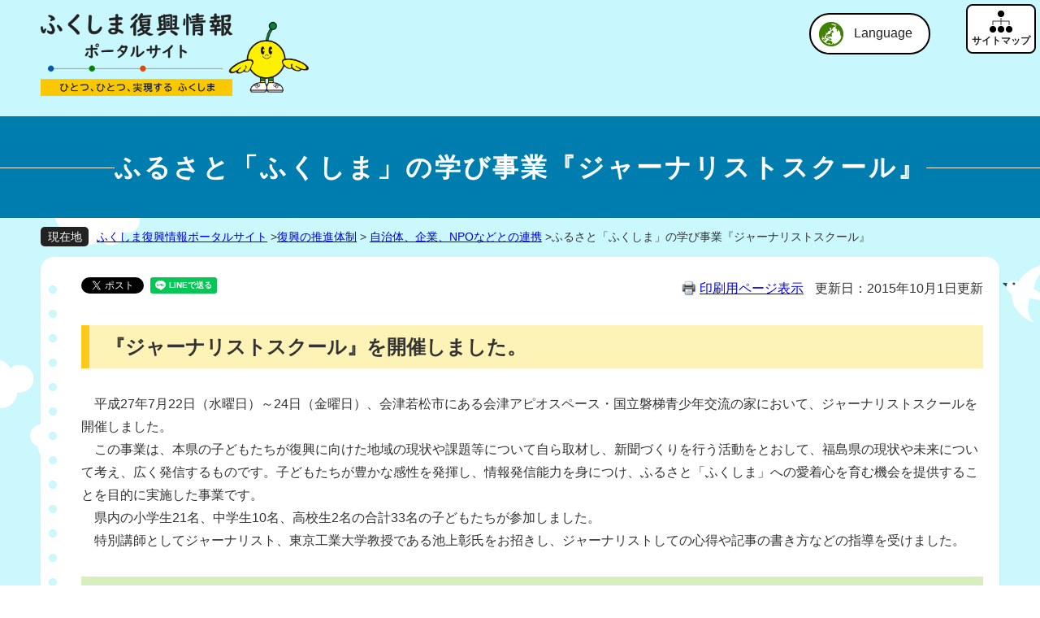

--- FILE ---
content_type: text/html
request_url: http://www.pref.fukushima.lg.jp/site/portal/ps-27hurusatomanabi-journalist2.html
body_size: 60933
content:
<!DOCTYPE html>
<html lang="ja">

<head>

    <meta charset="utf-8">
    
    
    
    <meta name="keywords" content="ジャーナリストスクール,池上彰,会津若松市" >
    <meta name="description" content="子どもたちが、復興に向けた地域の現状やふるさとのすばらしさを学ぶため、地域の方々と交流しながら「ふくしま」の未来について考え、新聞に表現する講座を実施する。" >

    <meta http-equiv="X-UA-Compatible" content="IE=edge">

    <title>ふるさと「ふくしま」の学び事業『ジャーナリストスクール』 - ふくしま復興情報ポータルサイト - 福島県ホームページ</title>

    <link rel="stylesheet" href="/ssi/css/site-portal-before.css" >

    <link rel="stylesheet" href="/ssi/css/site-portal2023-under.css?20231205" >
    <link rel="stylesheet" href="/ssi/css/humberger-s2023.css" >

    <script src="/ssi/js/escapeurl.js"></script>

    <script src="/ssi/js/jquery.js"></script>
    <script src="/ssi/js/jquery-migrate.js"></script>

    <!-- Global site tag (gtag.js) - Google Analytics -->
    <script async src="https://www.googletagmanager.com/gtag/js?id=UA-156518850-1"></script>
    <script>
        window.dataLayer = window.dataLayer || [];
        function gtag() { dataLayer.push(arguments); }
        gtag('js', new Date());

        gtag('config', 'UA-156518850-1');
    </script>

    <!-- Global site tag (gtag.js) - Google Analytics -->
    <script async src="https://www.googletagmanager.com/gtag/js?id=UA-56751330-1"></script>
    <script>
        window.dataLayer = window.dataLayer || [];
        function gtag(){dataLayer.push(arguments);}
        gtag('js', new Date());

        gtag('config', 'UA-56751330-1');
    </script>

</head>

<body>
<div id="fb-root"></div>
<script async defer crossorigin="anonymous" src="https://connect.facebook.net/ja_JP/sdk.js#xfbml=1&amp;version=v10.0" nonce="XpGfALhr"></script>

    <div class="site site_1298 site_detail side1">
        <!-- コンテナここから -->
        <div id="container">
            <span class="hide" id="pagetop">ページの先頭です。</span>
            <span class="hide"><a href="#skip">メニューを飛ばして本文へ</a></span>

            <!-- ヘッダここから -->
            <div class="header2023">
                <div class="logoImg">
                    <a href="/site/portal/"><img src="/img/portal2023/logo_under.png" alt="ふくしま復興情報ポータルサイト　ひとつ、ひとつ、実現する ふくしま"></a>
                </div>
        
                <div class="lang_support">
                    <a href="javascript:void(0)" onclick="javascript:return false;" onkeypress="javascript:return false;"
                        id="language_menu_open">Language</a>
                    <div id="language_menu_box">
                        <ul>
                            <li class="ja"><a href="/site/portal/">日本語</a></li>
                            <li class="us"><a href="/site/portal-english/">English</a></li>
                            <li class="ch"><span><a href="/site/portal-zhc/">简化字</a><a href="/site/portal-zht/">繁體字</a></span></li>
                            <li class="ko"><a href="/site/portal-ko/">한국어</a></li>
                            <li class="de"><a href="/site/portal-de/">Deutsch</a></li>
                            <li class="fr"><a href="/site/portal-fr/">francais</a></li>
                            <li class="it"><a href="/site/portal-it/">Italiano</a></li>
                            <li class="es"><a href="/site/portal-es/">Español</a></li>
                            <li class="po"><a href="/site/portal-pt/">Português</a></li>
                            <li class="th"><a href="/site/portal-th/">ภาษาไทย</a></li>
                        </ul>
                        <button type="button" id="language_menu_close">閉じる</button>
                    </div>
                </div>
        
                <div class="hMenu">
                    <div class="humbergerBtn">
                        <button id="js-humberger" type="button" class="humberger" aria-controls="navigation" aria-expanded="false">
                            <span class="humberger__line"></span>
                            <span class="humberger__text"></span>
                        </button>
                    </div>
                    <div class="header__nav-area js-nav-area" id="navigation">
        
                        <div class="accItemWrap">
                            <div class="search_box">
                                <!-- Googleカスタム検索ここから -->
                                <script async src="https://cse.google.com/cse.js?cx=010113242373689823331:dthxtwvrzhs"></script>
                                <div class="gcse-search" data-resultsUrl="/search.html"></div>
                                <!-- Googleカスタム検索ここまで -->
                            </div>
                            <div class="acc_item">
                                <span>文字サイズ</span>
                                <ul class="fontSize_box acc_item">
                                    <li class="btnA"><a id="moji_large" href="javascript:fsc('larger');" title="文字サイズを拡大する">拡大</a></li>
                                    <li class="btnA"><a id="moji_default" href="javascript:fsc('default');" title="文字サイズを標準にする">標準</a></li>
                                </ul>
                            </div>
                        </div>
        
                        <div class="menuWrap">
                            <div class="colLeft">
            
                                <strong>復興に関する資料</strong>
                                    <div class="crBtn">
                                        <a href="/site/portal/m9-2.html" class="siryou">復興に関する資料<div class="arrowK arrowKright"></div></a>
                                        <div class="tokudashi">
                                            <div class="item">
                                                <div class="accordion__item"><a href="/site/portal/m9-2.html">復興関連冊子</a><button class="accordion__head"></button></div>
                                                <div class="accordion__body">
                                                    <ul>
                                                        <li><a href="/site/portal/ps-fukkoukeikaku1151.html">「復興・再生のあゆみ」「ふくしま復興のあゆみ」を更新しました</a></li>
                                                        <li><a href="/site/portal/ps-fukkoukeikaku1153.html">「10の疑問から学ぶふくしま復興のあゆみ」を更新しました</a></li>
                                                        <li><a href="/site/portal/ps-fukkoukeikaku1152.html">「小中学生向け10の疑問から学ぶふくしま復興のあゆみ」を更新しました</a></li>
                                                        <li><a href="/site/portal/2020.html">「新生ふくしま」の実現に向けて</a></li>
                                                        <li><a href="https://fukushima-10years-archives.jp/" target="_blank">東日本大震災・原子力災害 10年の記録</a></li>
                                                        <li><a href="/sec_file/koho/e-book/index.html">東日本大震災の記録と復興への歩み</a></li>
                                                    </ul>
                                                </div>
                                            </div>
                                        </div>
                                    </div>
            
                                <strong>東日本大震災・原子力災害からの復旧・復興</strong>
                                <ul>
                                    <li><a href="/site/portal/m1.html">福島県の被害状況<div class="arrowK arrowKright"></div></a></li>                        
                                    <div class="tokudashi">
                                        <div class="item">
                                            <div class="accordion__item"><a href="/site/portal/m1-1.html">東日本大震災による被害の概況</a><button class="accordion__head"></button></div>
                                            <div class="accordion__body">
                                                <ul>
                                                    <li><a href="/site/portal/jishin-tsunami.html">地震・津波による被害状況</a></li>
            <li><a href="https://www.bousai.go.jp/kaigirep/hakusho/h24/bousai2012/html/honbun/index.htm" target="_blank">他県・全国の被害状況</a></li>
            <li><a href="/site/portal/shinsai-higaijokyo.html">平成23年度東北地方太平洋沖地震による被害状況即報</a></li>
                                                </ul>
                                            </div>
                                        </div>
                                        <div class="item">
                                            <div class="accordion__item"><a href="/site/portal/m1-2.html">原子力発電所事故の概況</a><button class="accordion__head"></button></div>
                                            <div class="accordion__body">
                                                <ul>
                                                    <li><a href="/site/portal/genpatsu-jiko.html">原子力災害の概要</a></li>
            <li><a href="https://www.tepco.co.jp/nu/fukushima-np/outline/index-j.html" target="_blank">福島第一原子力発電所の事故当時の経緯（東京電力）</a></li>
            <li><a href="/site/portal/genpatsu.html">福島県におけるエネルギー供給の歴史</a></li>
                                                </ul>
                                            </div>
                                        </div>
                                        <div class="item">
                                            <div class="accordion__item"><a href="/site/portal/m1-3.html">避難指示等区域の変遷</a><button class="accordion__head"></button></div>
                                            <div class="accordion__body">
                                                <ul>
                                                    <li><a href="/site/portal/cat01-more.html">避難区域の変遷について－解説－</a></li>
            <li><a href="https://www.meti.go.jp/earthquake/nuclear/hinan_history.html" target="_blank">避難指示等の種類（経済産業省）</a></li>
            <li><a href="/site/portal/kyoten-kuiki.html">特定復興再生拠点区域・特定帰還居住区域とは</a></li>
                                                </ul>
                                            </div>
                                        </div>
                                        <div class="item">
                                            <div class="accordion__item"><a href="/site/portal/m1-4.html">避難者数の推移</a><button class="accordion__head"></button></div>
                                            <div class="accordion__body">
                                                <ul>
                                                    <li><a href="/site/portal/hinansya.html">避難者数の推移</a></li>
            <li><a href="/site/portal/ps-kengai-hinansyasu.html">県外への避難者数の状況</a></li>
            <li><a href="/site/portal/shinsai-higaijokyo.html">平成23年東北地方太平洋沖地震による被害状況即報</a></li>
                                                </ul>
                                            </div>
                                        </div>
                                    </div>
                                    <li><a href="/site/portal/m2.html">放射線モニタリング情報・放射線の基礎知識<div class="arrowK arrowKright"></div></a></li>                        
                                    <div class="tokudashi">
                                        <div class="item">
                                            <div class="accordion__item"><a href="/site/portal/m2-1.html">放射能、放射線、放射性物質の違い</a><button class="accordion__head"></button></div>
                                            <div class="accordion__body">
                                                <ul>
                                                    <li><a href="/site/portal/21-1.html">放射能、放射線、放射性物質について</a></li>
                                                    <li><a href="/site/portal/21-5.html">放射線・放射性物質のQ&A</a></li>
                                                </ul>
                                            </div>
                                        </div>                        
                                        <div class="item">
                                            <div class="accordion__item"><a href="/site/portal/m2-2.html">放射線の人体への影響</a><button class="accordion__head"></button></div>
                                            <div class="accordion__body">
                                                <ul>
                                                    <li><a href="/site/portal/21-2.html">放射線の被ばくについて</a></li>
                                                    <li><a href="/site/portal/21-3.html">放射線の人体への影響</a></li>
                                                </ul>
                                            </div>
                                        </div>                        
                                        <div class="item">
                                            <div class="accordion__item"><a href="/site/portal/m2-3.html">環境放射線等モニタリング</a><button class="accordion__head"></button></div>
                                            <div class="accordion__body">
                                                <ul>
                                                    <li><a href="/site/portal/monitoring-info.html">福島県各種モニタリング等情報</a></li>
                                                    <li><a href="/site/portal/housyasen.html">福島県内の空間線量率の推移と現状</a></li>
                                                    <li><a href="http://www.pref.fukushima.jp/radiation/" target="_blank">計算してみよう！追加被ばく線量</a></li>
                                                    <li><a href="http://fukushima-radioactivity.jp/pc/" target="_blank">福島県放射能測定マップ</a></li>
                                    
                                                </ul>
                                            </div>
                                        </div>                        
                                        <div class="item">
                                            <div class="accordion__item"><a href="/site/portal/m2-5.html">ALPS処理水海域モニタリング結果</a><button class="accordion__head"></button></div>
                                            <div class="accordion__body">
                                                <ul>
                                                    <li><a href="/site/portal/moni-k.html">ALPS処理水に係る海域モニタリング結果</a></li>
                                                </ul>
                                            </div>
                                        </div>                        
                                    </div>
                                    <li><a href="/site/portal/m3.html">廃炉・除染等の取組<div class="arrowK arrowKright"></div></a></li>
                                    <div class="tokudashi">
            
                                        <div class="item">
                                            <div class="accordion__item"><a href="/site/portal/m3-1.html">原子力発電所の廃炉に向けた動き</a><button class="accordion__head"></button></div>
                                            <div class="accordion__body">
                                                <ul>
                                                    <li><a href="https://www.meti.go.jp/earthquake/nuclear/hairo_osensui/torikumi.html" target="_blank">福島第一原子力発電所の廃炉に向けた取組について（経済産業省）</a></li>
                                    <li><a href="https://www.meti.go.jp/earthquake/nuclear/hairo_osensui/index.html" target="_blank">廃炉・汚染水・処理水対策ポータルサイト（経済産業省）</a></li>
                                    <li><a href="https://www.tepco.co.jp/decommission/index-j.html" target="_blank">廃炉プロジェクト（東京電力）</a></li>
                                    <li><a href="https://www.tepco.co.jp/decommission/progress/watertreatment/" target="_blank">処理水ポータルサイト（東京電力）</a></li>
                                    <li><a href="https://www.tepco.co.jp/decommission/progress/fuel-debris/" target="_blank">燃料デブリポータルサイト（東京電力）</a></li>
                                                </ul>
                                            </div>
                                        </div>
                                    
                                        <div class="item">
                                            <div class="accordion__item"><a href="/site/portal/m3-2.html">廃炉に向けた福島県の取組</a><button class="accordion__head"></button></div>
                                            <div class="accordion__body">
                                                <ul>
                                                    <li><a href="/sec/16025c/genan651.html">ALPS処理水の海洋放出に関する情報</a></li>
                                    <li><a href="/sec/16025c/genan453.html">広報紙「廃炉を知る」～福島第一原子力発電所の廃炉に向けたプロセス～</a></li>
                                    <li><a href="/site/genan02/">廃炉安全監視協議会</a></li>
                                    <li><a href="/site/portal/14-2.html">廃炉安全確保県民会議</a></li>
                                    <li><a href="/site/genan03/" target="_blank">現地駐在</a></li>
                                                </ul>
                                            </div>
                                        </div>
                                    
                                        <div class="item">
                                            <div class="accordion__item"><a href="/site/portal/m3-3.html">除染の実施状況と中間貯蔵施設</a><button class="accordion__head"></button></div>
                                            <div class="accordion__body">
                                                <ul>
                                                    <li><a href="/site/portal/jyosen.html">除染の実施状況について</a></li>
                                    <li><a href="/site/portal/tyozou-shisetsu.html">中間貯蔵施設について</a></li>
                                                </ul>
                                            </div>
                                        </div>
                                        
                                    </div>
                                    <li><a href="/site/portal/m4.html">安全・安心の確保<div class="arrowK arrowKright"></div></a></li>
                                    <div class="tokudashi">
            
                                        <div class="item">
                                            <div class="accordion__item"><a href="/site/portal/m4-1.html">「水」に関する安全・安心の確保</a><button class="accordion__head"></button></div>
                                            <div class="accordion__body">
                                                <ul>
                                                    <li><a href="/site/portal/25-8.html">はじめに</a></li>
                                    <li><a href="/site/portal/25-4.html">現在の水道水放射性物質検査の体制</a></li>
                                    <li><a href="/site/portal/25-7.html">これまでの水道水放射性物質検査の結果</a></li>
                                                </ul>
                                            </div>
                                        </div>
                                        <div class="item">
                                            <div class="accordion__item"><a href="/site/portal/m4-2.html">「食品」に関する安全・安心の確保</a><button class="accordion__head"></button></div>
                                            <div class="accordion__body">
                                                <ul>
                                                    <li><a href="https://www.new-fukushima.jp/monitoring_inspection" target="_blunk">食品の検査体制</a></li>
                                    <li><a href="/site/portal/89-4.html">農林水産物のモニタリング検査結果【概要】</a></li>
                                    <li><a href="/site/portal/ps-shoku-radi-kakoushokukensa.html">加工食品等の放射性物質検査について</a></li>
                                    <li><a href="/site/portal/kennai-hoshanoukensa.html">県内における自家消費野菜等の放射能検査</a></li>
                                    <li><a href="/site/portal/wildlife-radiationmonitoring1.html">野生鳥獣の放射性モニタリング調査結果</a></li>
<li><a href="/site/portal/syukkaseigenn.html">原子力災害対策特別措置法に基づく出荷制限及び摂取制限等について</a></li>
                                                </ul>
                                            </div>
                                        </div>
                                        <div class="item">
                                            <div class="accordion__item"><a href="/site/portal/m4-3.html">「健康」に関する安全・安心の確保</a><button class="accordion__head"></button></div>
                                            <div class="accordion__body">
                                                <ul>
                                                    <li><a href="/site/portal/43-7.html">県民健康調査の概要</a></li>
                                    <li><a href="/site/portal/kenkokanri-kihon.html">基本調査について</a></li>
                                    <li><a href="/site/portal/kenkocyosa-kojyosen.html">甲状腺検査について</a></li>
                                    <li><a href="/site/portal/wbc-kensa.html">ホールボディ・カウンタによる内部被ばく検査について</a></li>
                                    <li><a href="/site/portal/kenkocyosa-kenkoshinsa.html">県民健康調査「健康診査」について（避難区域等の方）</a></li>
                                    <li><a href="/site/portal/kenkocyosa-kokoro.html">県民健康調査「こころの健康度・生活習慣に関する調査（ここから調査）」について</a></li>
                                    <li><a href="/site/portal/kenkocyosa-ninsanpu.html">県民健康調査「妊産婦に関する調査」について</a></li>
                                    <li><a href="/site/portal/kenkocyosa-kentoiinkai.html">「県民健康調査」検討委員会</a></li>
                                                </ul>
                                            </div>
                                        </div>
                                        <div class="item">
                                            <div class="accordion__item"><a href="/site/portal/m4-4.html">「居住」に関する安全・安心の確保</a><button class="accordion__head"></button></div>
                                            <div class="accordion__body">
                                                <ul>
                                                    <li><a href="/site/portal/monitoring-info.html">福島県各種モニタリング等情報</a></li>
                                    <li><a href="/site/portal/housyasen.html">福島県内の空間線量率の推移と現状</a></li>
                                    <li><a href="https://evacuation-fukushima.jp/" target="_blank">原子力災害に備える情報サイト</a></li>
                                                </ul>
                                            </div>
                                        </div>
                                        
                                    </div>
                                    <li><a href="/site/portal/m5.html">生活環境の整備<div class="arrowK arrowKright"></div></a></li>
                                    <div class="tokudashi">
            
                                        <div class="item">
                                            <div class="accordion__item"><a href="/site/portal/m5-1.html">復旧・復興工事の状況</a><button class="accordion__head"></button></div>
                                            <div class="accordion__body">
                                                <ul>
                                                    <li><a href="/site/portal/dobokufukkou-top.html">福島県公共土木施設　復旧・復興情報トップページ～ふるさとの再生と帰還に向けて～</a></li>
                                    <li><a href="/site/portal/saigaifukkyu-1.html">災害復旧工事進捗状況（東日本大震災）</a></li>
                                    <li><a href="/site/portal/ps-nyuukyojoukyou.html">応急仮設住宅・借上げ住宅・公営住宅の進捗状況（入居状況）</a></li>
                                                </ul>
                                            </div>
                                        </div>
                                        <div class="item">
                                            <div class="accordion__item"><a href="/site/portal/m5-2.html">各種施設の整備状況</a><button class="accordion__head"></button></div>
                                            <div class="accordion__body">
                                                <ul>
                                                    <li><a href="/site/portal/2020.html">「新生ふくしま」の実現に向けて</a></li>
                                    <li><a href="https://mirai-work.life/" target="_blank">ふくしま12市町村移住ポータルサイト未来ワークふくしま</a></li>
                                                </ul>
                                            </div>
                                        </div>
                                        <div class="item">
                                            <div class="accordion__item"><a href="/site/portal/m5-3.html">避難地域12市町村の状況</a><button class="accordion__head"></button></div>
                                            <div class="accordion__body">
                                                <ul>
                                                    <li><a href="/site/portal/26-2.html">1.田村市の状況</a></li>
                                    <li><a href="/site/portal/26-3.html">2.南相馬市の状況</a></li>
                                    <li><a href="/site/portal/26-4.html">3.川俣町の状況</a></li>
                                    <li><a href="/site/portal/26-5.html">4.広野町の状況</a></li>
                                    <li><a href="/site/portal/26-6.html">5.楢葉町の状況</a></li>
                                    <li><a href="/site/portal/26-7.html">6.富岡町の状況</a></li>
                                    <li><a href="/site/portal/26-8.html">7.川内村の状況</a></li>
                                    <li><a href="/site/portal/26-9.html">8.大熊町の状況</a></li>
                                    <li><a href="/site/portal/26-10.html">9.双葉町の状況</a></li>
                                    <li><a href="/site/portal/26-11.html">10.浪江町の状況</a></li>
                                    <li><a href="/site/portal/26-12.html">11.葛尾村の状況</a></li>
                                    <li><a href="/site/portal/26-13.html">12.飯舘村の状況</a></li>
                                                </ul>
                                            </div>
                                        </div>
                                        
                                    </div>
                                </ul>
                            </div>
                                
                            <div class="colRight">
                                <strong>被災された皆さまへ</strong>
                                    <div class="crBtn">
                                        <a href="/site/portal/m6.html">被災された皆さまへ<div class="arrowK arrowKright"></div></a>
                                        <div class="tokudashi">
            
                                            <div class="item">
                                                <div class="accordion__item"><a href="/site/portal/m6-1.html">個人向けの支援メニュー一覧</a><button class="accordion__head"></button></div>
                                                <div class="accordion__body">
                                                    <ul>
                                                        <li><a href="/site/portal/ps-wakarusinbun.html">避難者向け情報紙「ふくしまの今が分かる新聞」</a></li>
                                        <li><a href="/site/portal/35-1.html">避難されている皆さまへの情報提供</a></li>
                                        <li><a href="/site/portal/ps-hinanshajouhou.html">避難されている皆さまへ　避難先情報の届出のお願い</a></li>
                                                    </ul>
                                                </div>
                                            </div>
                                            <div class="item">
                                                <div class="accordion__item"><a href="/site/portal/m6-2.html">事業者向けの支援メニュー一覧</a><button class="accordion__head"></button></div>
                                                <div class="accordion__body">
                                                    <ul>
                                                        <li><a href="/site/portal/tyuusyoukigyousiensaku.html">中小企業向け支援ガイドブックの掲載等のお知らせ</a></li>
                                        <li><a href="/site/portal/ps-tokusoho1065.html">事業再開、企業立地促進に係る税の優遇措置について</a></li>
                                        <li><a href="/site/portal/ps-tokusoho1070.html">特定事業活動に係る税の優遇措置について</a></li>
                                        <li><a href="/site/portal/37-7.html">福島復興再生特別措置法に係る県税の課税免除について</a></li>
                                                    </ul>
                                                </div>
                                            </div>
                                            
                                        </div>
                                    </div>
                                <strong>挑戦する福島</strong>
                                    <div class="crBtn">
                                        <a href="/site/portal/m7.html">産業の再生・振興<div class="arrowK arrowKright"></div></a>
                                        <div class="tokudashi">
            
                                            <div class="item">
                                                <div class="accordion__item"><a href="/site/portal/m7-1.html">商工・観光業</a><button class="accordion__head"></button></div>
                                                <div class="accordion__body">
                                                    <ul>
                                                        <li><a href="/site/portal/syoukou.html">商工業の振興</a></li>
                                        <li><a href="/site/portal/kankou.html">観光業の振興</a></li>
                                                    </ul>
                                                </div>
                                            </div>
                                            <div class="item">
                                                <div class="accordion__item"><a href="/site/portal/m7-2.html">農林水産業</a><button class="accordion__head"></button></div>
                                                <div class="accordion__body">
                                                    <ul>
                                        <li><a href="/site/portal/ps-overseasrestriction040726.html">福島県産食品の輸入規制の状況</a></li>
                                        <li><a href="/site/portal/cat04-more.html">震災後の農林水産業の状況Q&A</a></li>
                                                    </ul>
                                                </div>
                                            </div>
                                            <div class="item">
                                                <div class="accordion__item"><a href="/site/portal/m7-3.html">新産業の集積・育成</a><button class="accordion__head"></button></div>
                                                <div class="accordion__body">
                                                    <ul>
                                                        <li><a href="/sec/11025c/2021vision.html">福島県再生可能エネルギー推進ビジョン２０２１～持続可能な社会を目指して～</a></li>
                                        <li><a href="/sec/11025c/plan4.html">再生可能エネルギー先駆けの地アクションプラン（第４期）</a></li>
                                        <li><a href="/sec/32021c/">医療関連産業集積の状況</a></li>
                                        <li><a href="/sec/32021f/">ロボット関連産業集積の状況</a></li>
                                                    </ul>
                                                </div>
                                            </div>
                                            <div class="item">
                                                <div class="accordion__item"><a href="/site/portal/m7-4.html">福島イノベーション・コースト構想</a><button class="accordion__head"></button></div>
                                                <div class="accordion__body">
                                                    <ul>
                                                        <li><a href="/site/portal/innov-overview.html">福島イノベーション・コースト構想とは</a></li>
                                        <li><a href="/site/portal/f-rei-overview.html">福島国際研究教育機構（F-REI）とは</a></li>
                                        <li><a href="/site/portal/denshoukan.html">東日本大震災・原子力災害伝承館</a></li>
                                                    </ul>
                                                </div>
                                            </div>
                                            
                                        </div>
                                    </div>
                                <strong>ふくしまの魅力／ふくしまを応援</strong>
                                    <div class="crBtn">
                                        <a href="/site/portal/m8.html">ふくしまの魅力／ふくしまを応援<div class="arrowK arrowKright"></div></a>
                                        <div class="tokudashi">
            
                                            <div class="item">
                                                <div class="accordion__item"><a href="/site/portal/m8-1.html">「訪れて」「食べて」「買って」応援</a><button class="accordion__head"></button></div>
                                                <div class="accordion__body">
                                                    <ul>
                                                        <li><a href="https://www.tif.ne.jp/" target="_blank">ふくしまの旅－福島県観光情報サイト－</a></li>
                                                        <li><a href="/site/portal/tiiki-kanko.html">県内地域別の観光情報・県外イベント情報</a></li>
                                                        <li><a href="/site/portal/kaigai.html">海外向けのPR・プロモーション実績</a></li>
                                                        <li><a href="https://www.facebook.com/RealizeFukushima/?locale=ja_JP" target="_blank">福島県公式Facebookページ「ひとつ、ひとつ、実現する ふくしま」</a></li>
                                                        <li><a href="/site/movie-now/">FUKUSHIMA　NOW　～福島の今を知る動画スペシャルサイト～</a></li>
                                                        <li><a href="https://sou-sou-fukushima.jp/" target="_blank">相双地方魅力発信ポータルサイト「SOUSOU相双」</a></li>
                                                        <li><a href="https://www.hopetourism.jp/" target="_blank">ホープツーリズム</a></li>
                                                        <li><a href="https://www.tif.ne.jp/kyoiku/" target="_blank">ふくしま教育旅行</a></li>
                                                        <li><a href="https://www.tif.ne.jp/jp/entry/article.html?news=17717" target="_blank">ふくしま浜通りブルー・ツーリズム</a></li>
                                                        <li><a href="/site/infra/">ふくしまインフラツーリズム</a></li>
                                                        <li><a href="https://extremefukushima.ne.jp/" target="_blank">エクストリームふくしま</a></li>
                                                        <li><a href="/site/cycling/">福島県自転車活用ポータルサイト「Cycling Fukushima」</a></li>
                                                        <li><a href="https://www.tif.ne.jp/hacco/" target="_blank">美を醸すふくしま　ふくしま発酵ツーリズム</a></li>
                                                        <li><a href="/sec/32031a/fui-gt.html">ふくしまのグリーン・ツーリズム</a></li>
                                                        <li><a href="https://www.tif.ne.jp/yamafuku/" target="_blank">山からはじまる福島の旅　やまふく</a></li>
                                                        <li><a href="https://www.tif.ne.jp/bussan/bussankan/index.html" target="_blank">福島県観光物産館</a></li>
                                                        <li><a href="https://midette.com/" target="_blank">日本橋ふくしま館（MIDETTE）</a></li>
                                                        <li><a href="https://fukushima-pride.com/" target="_blank">ふくしまプライド。</a></li>
                                                        <li><a href="https://fukushima-jobanmono.jp/" target="_blank">ふくしま常磐ものNAVI</a></li>
                                                        <li><a href="https://mantendo.fukushima.jp/" target="_blank">ふくしま満天堂</a></li>
                                                        <li><a href="https://www.fukunosake.com/" target="_blank">福島県オフィシャルサイト「福島の酒」</a></li>
                                                        <li><a href="https://fukushima-craft.jp/" target="_blank">ふくしまの伝統工芸</a></li>
                                                    </ul>
                                                </div>
                                            </div>
                                            <div class="item">
                                                <div class="accordion__item"><a href="/site/portal/m8-2.html">ふくしまとつながる</a><button class="accordion__head"></button></div>
                                                <div class="accordion__body">
                                                    <ul>
                                                        <li><a href="https://jitsugensuru-fukushima.jp/" target="_blank">ひとつ、ひとつ、実現する ふくしま 広報隊</a></li>
                                        <li><a href="https://team-fukushima-pride.com/" target="_blank">チームふくしまプライド。</a></li>
                                        <li><a href="/site/goen/">ふくしま『ご縁』ポータルサイト</a></li>
                                        <li><a href="/sec/11025b/f-fanclub.html" target="_blank">ふくしまファンクラブ</a></li>
                                                    </ul>
                                                </div>
                                            </div>
                                            <div class="item">
                                                <div class="accordion__item"><a href="/site/portal/m8-3.html">ボランティア、寄附金などはこちら</a><button class="accordion__head"></button></div>
                                                <div class="accordion__body">
                                                    <ul>
                                                        <li><a href="/site/portal/ps-kifukin.html">寄附金について</a></li>
                                        <li><a href="/site/portal/ps-gienkin-hisaisyasien2.html">義援金（県内の被災者に対する生活支援）について</a></li>
                                        <li><a href="/sec/21055a/kifu.html">東日本大震災ふくしまこども寄附金について</a></li>
                                                    </ul>
                                                </div>
                                            </div>
                                            
                                        </div>
                                    </div>
                                <strong>復興の推進体制</strong>
                                    <div class="crBtn">
                                        <a href="/site/portal/m9.html">復興の推進体制<div class="arrowK arrowKright"></div></a>
                                        <div class="tokudashi">
            
                                            <div class="item">
                                                <div class="accordion__item"><a href="/site/portal/m9-1.html">新生ふくしま復興推進本部</a><button class="accordion__head"></button></div>
                                                <div class="accordion__body">
                                                    <ul>
                                                        <li><a href="/site/portal/fukkouhonbu03.html">新生ふくしま復興推進本部</a></li>
                                        <li><a href="/site/portal/fukkouhonbu-shinchaku.html">新生ふくしま復興推進本部会議資料の新着情報</a></li>
                                                    </ul>
                                                </div>
                                            </div>
                                            <div class="item">
                                                <div class="accordion__item"><a href="/site/portal/m9-2.html">復興関連冊子</a><button class="accordion__head"></button></div>
                                                <div class="accordion__body">
                                                    <ul>
                                                        <li><a href="/site/portal/ps-fukkoukeikaku1151.html">「復興・再生のあゆみ」「ふくしま復興のあゆみ」を更新しました</a></li>
                                        <li><a href="/site/portal/ps-fukkoukeikaku1153.html">「10の疑問から学ぶふくしま復興のあゆみ」を更新しました</a></li>
                                        <li><a href="/site/portal/ps-fukkoukeikaku1152.html">「小中学生向け10の疑問から学ぶふくしま復興のあゆみ」を更新しました</a></li>
                                        <li><a href="/site/portal/2020.html">「新生ふくしま」の実現に向けて</a></li>
                                        <li><a href="https://fukushima-10years-archives.jp/" target="_blank">東日本大震災・原子力災害 10年の記録</a></li>
                                        <li><a href="/sec_file/koho/e-book/index.html">東日本大震災の記録と復興への歩み</a></li>
                                                    </ul>
                                                </div>
                                            </div>
                                            <div class="item">
                                                <div class="accordion__item"><a href="/site/portal/m9-3.html">関連する計画や法律</a><button class="accordion__head"></button></div>
                                                <div class="accordion__body">
                                                    <ul>
                                                        <li><a href="/sec/11015b/comprehensiveplan2022-2030.html">福島県総合計画（2022-2030）</a></li>
                                        <li><a href="/site/portal/ps-fukkouvision1061.html">福島県復興ビジョン</a></li>
                                        <li><a href="/site/portal/fukkoukeikaku-2nd-term.html">第２期福島県復興計画</a></li>
                                        <li><a href="/site/portal/juutennjigyou-r7.html">令和７年度重点事業のご紹介</a></li>
                                        <li><a href="/site/portal/ps-tokusoho1002.html">福島復興再生特別措置法</a></li>
                                                    </ul>
                                                </div>
                                            </div>
                                            <div class="item">
                                                <div class="accordion__item"><a href="/site/portal/m9-4.html">国等への要望活動</a><button class="accordion__head"></button></div>
                                                <div class="accordion__body">
                                                    <ul>
                                                        <li><a href="/site/portal/ps-kikaku-youbou.html">国への提案・要望</a></li>
                                        <li><a href="/site/portal/fukkouhonbu-youbou.html">政府要望等</a></li>
                                                    </ul>
                                                </div>
                                            </div>
                                            <div class="item">
                                                <div class="accordion__item"><a href="/site/portal/m9-5.html">自治体、企業、NPOなどとの連携</a><button class="accordion__head"></button></div>
                                                <div class="accordion__body">
                                                    <ul>
                                                        <li><a href="/site/portal/ps-zintekishien.html">被災市町村への人的支援の状況</a></li>
                                                    </ul>
                                                </div>
                                            </div>
                                        </div>
                                    </div>
                            </div>
                        </div>
                    </div>
                </div>
            </div>
            <!-- ヘッダここまで -->

            <hr class="hide" >
            <p class="hide" id="skip">本文</p>

            <div id="portal2023H1">
                <h1>ふるさと「ふくしま」の学び事業『ジャーナリストスクール』</h1>
            </div>

            <div class="mymainbackWrap">
                <!-- ぱんくずナビここから -->
                <div id="pankuzu_wrap">
                    <!-- [[pankuzu_start]] -->
                    <div class="pankuzu">
                        <span class="icon_current">現在地</span>
                        <span class="pankuzu_class"><a href="/site/portal/">ふくしま復興情報ポータルサイト</a> &gt; </span>
                        <span class="pankuzu_mark"><span class="pankuzu_class"><a href="/site/portal/list794.html">復興の推進体制</a></span><span class="pankuzu_mark"> &gt; </span><span class="pankuzu_class"><a href="/site/portal/list794-2654.html">自治体、企業、NPOなどとの連携</a></span><span class="pankuzu_mark"> &gt; </span></span>
                        <span class="pankuzu_class pankuzu_class_current">ふるさと「ふくしま」の学び事業『ジャーナリストスクール』</span>
                    </div>
                    <!-- [[pankuzu_end]] -->
                    <!-- [[pankuzu_life_start]] --><!-- [[pankuzu_life_end]] -->
                </div>
                <!-- ぱんくずナビここまで -->
                <div id="mymainback">
                    <!-- メインここから -->
                    <div id="main">
                        <div id="main_header" class="contentHeaderWrap">
                            <div class="sns_button_wrap">
                                <div class="sns_button_tw"><a href="https://twitter.com/share" class="twitter-share-button">Tweet</a>
                                    <script>
                                        ! function (d, s, id) {
                                            var js, fjs = d.getElementsByTagName(s)[0],
                                                p = /^http:/.test(d.location) ? 'http' : 'https';
                                            if (!d.getElementById(id)) {
                                                js = d.createElement(s);
                                                js.id = id;
                                                js.src = p + '://platform.twitter.com/widgets.js';
                                                fjs.parentNode.insertBefore(js, fjs);
                                            }
                                        }(document, 'script', 'twitter-wjs');
                                    </script>
                                </div>
                                <div class="sns_button_fb">
                                    <script>
                                        document.write('<div class="fb-like" data-href="' + htmlspecialchars_URL(location.href) + '" data-layout="button_count" data-action="like" data-size="small" data-show-faces="false" data-share="true"></div>');
                                    </script>
                                </div>
                                <div class="sns_button_ln">
                                    <script>
                                        document.write('<div class="line-it-button" data-lang="ja" data-type="share-a" data-ver="3" data-url="' + htmlspecialchars_URL(location.href) + '" data-color="default" data-size="small" data-count="false" style="display: none;"></div>');
                                    </script>
                                    <script src="https://www.line-website.com/social-plugins/js/thirdparty/loader.min.js" async="async" defer></script>
                                </div>
                            </div>
                            <div id="content_header">
                                <span class="link_print"><a id="print_mode_link" href="javascript:print_normal();">印刷用ページ表示</a></span>
                                <span class="date">更新日：2015年10月1日更新</span>
                            </div>
                        </div>
                        <!-- main_bodyここから -->
                        <div id="main_body">
                            
                            <div class="detail_free" ><h2>『ジャーナリストスクール』を開催しました。</h2><p>　平成27年7月22日（水曜日）～24日（金曜日）、会津若松市にある会津アピオスペース・国立磐梯青少年交流の家において、ジャーナリストスクールを開催しました。<br>　この事業は、本県の子どもたちが復興に向けた地域の現状や課題等について自ら取材し、新聞づくりを行う活動をとおして、福島県の現状や未来について考え、広く発信するものです。子どもたちが豊かな感性を発揮し、情報発信能力を身につけ、ふるさと「ふくしま」への愛着心を育む機会を提供することを目的に実施した事業です。<br>　県内の小学生21名、中学生10名、高校生2名の合計33名の子どもたちが参加しました。<br>　特別講師としてジャーナリスト、東京工業大学教授である池上彰氏をお招きし、ジャーナリストしての心得や記事の書き方などの指導を受けました。</p><h3>特別講師、講師、取材先の皆さま方、御協力ありがとうございました。</h3><h4>　特別講師</h4><ul><li>ジャーナリスト・東京工業大学教授　：池上彰氏　</li></ul><h4>　講師</h4><ul><li>相馬高等学校&nbsp;&nbsp;&nbsp; ：武内義明氏 </li><li>福島民報社　　&nbsp;&nbsp; ：安田信二氏、渡部育夫氏、平田団氏、半澤正輝氏、星奈穂子氏、近藤正幸氏 </li><li>福島民友新聞社：石川浩氏、水野智史氏</li></ul><h4>取材先</h4><ul><li>會&nbsp; 空 　　　　　　　　　　　（会津若松市） </li><li>会津中央乳業株式会社 （会津坂下町）</li><li>会津美里町町民活動支援センター準備室「サポートみさと」（会津美里町） </li><li>生活支援ボランティアセンター「つながっぺ！おおくま」大熊町社会福祉協議会（会津若松市）</li><li>会津伝統野菜　大和田　信氏（会津美里町）</li><li>おおくまステーション　おみせ屋さん（会津若松市）</li><li>んだんだ会　　　　　　　　 （会津若松市）</li><li>わらじ組　　　　　　　　　　（会津美里町）</li><li>ラーメン楢葉屋　　　　　　（会津美里町）</li><li>有限会社 元祖 白糸本舗（会津若松市）</li><li>株式会社 IIE　　　　　　　 （会津坂下町）</li><li>四季菓匠 長岡家　　　　&nbsp; （会津坂下町）</li></ul><h3>3日間の様子はこちらをご覧ください。</h3><ul style="list-style-type:disc;"><li><a href="/uploaded/attachment/134023.pdf">ジャーナリストスクール活動の様子と感想 [PDFファイル／2.93MB]</a></li></ul><h3>子どもたちが作成した新聞はこちらをご覧ください。</h3><ul style="list-style-type:disc;"><li><a href="/uploaded/attachment/133454.pdf">１班「大震災を乗り越えて」はこちら [PDFファイル／616KB]</a></li><li><a href="/uploaded/attachment/133455.pdf">２班「楢葉希望新聞」はこちら」 [PDFファイル／618KB]</a></li><li><a href="/uploaded/attachment/133456.pdf">３班「福島いきいき新聞」はこちら [PDFファイル／593KB]</a></li><li><a href="/uploaded/attachment/133457.pdf">４班「福光パワー」はこちら [PDFファイル／590KB]</a></li><li><a href="/uploaded/attachment/133458.pdf">５班「葵タイムス」はこちら [PDFファイル／696KB]</a></li><li><a href="/uploaded/attachment/133459.pdf">６班「石けり」はこちら [PDFファイル／653KB]</a><br>　</li></ul></div>
                            
                            
                            <!-- section_footerここから -->
                            <div id="section_footer">
<div id="section_footer_title">このページに関するお問い合わせ先</div>
<div id="section_footer_name"><a href="/sec/11055b/">生涯学習課</a>　代表</div>
<div id="section_footer_info">
〒960-8670 
福島県福島市杉妻町2-16　
Tel：024-521-7784　
Fax：024-521-5677　
<a href="https://www.pref.fukushima.lg.jp/form/detail.php?sec_sec1=45&lif_id=795854">電子メールでのお問い合わせはこちらから</a>
</div>
</div>
                            <!-- section_footerここまで -->
                            <div class="pdf_download">
<p class="pdf_img"><a href="http://get.adobe.com/jp/reader/"><img src="/uploaded/library/get_adobe_reader.gif" width="158" height="39" alt="Adobe Reader" class="img_b" ></a></p>
<p class="tenpu_txt">
PDF形式のファイルをご覧いただく場合には、Adobe社が提供するAdobe Readerが必要です。<br>
Adobe Readerをお持ちでない方は、バナーのリンク先からダウンロードしてください。（無料）<br class="floatend">
</p>
</div>
                        </div>
                        <!-- main_bodyここまで -->
                    </div>
                    <!-- メインここまで -->
                    <hr class="hide" >
                </div>
            </div>

            <div id="top_scroll">
                <a href="#" id="page-top1"><img src="/img/portal2023/pagetop.png" alt="このページの先頭へ"></a>
            </div>
            <!-- フッタここから -->
            <div class="footer2023">
                <div class="footerLogo"><a href="/site/portal/"><img src="/img/portal2023/logo_under_f.png" alt="ふくしま復興情報ポータルサイト　ひとつ、ひとつ、実現する ふくしま"></a></div>
                <div class="contactInfo">
                    <strong>福島県庁</strong>
                    <p>〒960-8670　<span>福島県福島市杉妻町2-16</span><br>
                        <span>Tel：024-521-1111(代表)</span><br>
                        <span><a href="/site/portal/portal-annai.html">このサイトについて</a></span></p>
                </div>
            </div>
            <div class="footer2023C">
                <p>© 2023 Fukushima Prefecture.</p>
            </div>
            <!-- フッタここまで -->

        </div>
        <!-- コンテナここまで -->
    </div>

    <script src="/ssi/js/common-portal2023.js"></script>
    <script src="/ssi/js/humberger-j2023.js"></script>

    <script src="/ssi/js/jquery-rwdimagemaps-min.js"></script>

    <script src="/ssi/js/script-portal2023-under.js"></script>

    
</body>

</html>

--- FILE ---
content_type: text/css
request_url: http://www.pref.fukushima.lg.jp/ssi/css/site-portal-before.css
body_size: 103312
content:
@charset "utf-8";

/* =========================================================================

復興ポータルCSS

=========================================================================*/

img {
    border: 0;
}

/*リンク色*/

/* body a:link {
    text-decoration: none;
    color: #003DFF;
}

body a:visited {
    text-decoration: underline;
    color: #551A8B;
}

body a:hover {
    text-decoration: underline;
    color: #FF4500;
}

body a:active {
    text-decoration: underline;
    color: #CC0000;
} */


/*センタリング*/

.center {
    text-align: center
}


/*左寄せ*/

.left {
    text-align: left !important
}


/*　文字サイズ　*/

.text-big {
    font-size: 120%
}

.text-small {
    font-size: 90%
}


/* レイアウト（印刷用画面表示のため、左右サイドバー入れ替え） */


/*センタリング解除*/

body#indexPortal,
body#list1Portal,
body#list2Portal,
#detailPortal {
    text-align: left;
}


/*　余白調整　*/

.padding_none {
    padding: 0 !important
}

.margin_none {
    margin: 0 !important
}



ul {
    list-style-type: none;
    padding: 0;
}



/* 専用見出しデザイン */

.h2box {
    background: url("/img/gikai_h2box_back.jpg") no-repeat right bottom #DCE5F6;
}


/* ヘッダー */

/*IE7対応*/

/* サブサイトのメイン画像 */

/* サブサイト用左メニュー */

/* 新着情報 */

/* ページトップに戻る */


/* ============================== 専用要素ここから ============================== */


/* 復興ポータルレイアウト */

div.clearFloat {
    clear: both;
    font-size: 0;
    height: 0;
    line-height: 0px;
}

#w1100 {
    margin: 0 auto;
    padding: 0;
    width: 1100px;
}

html body#indexPortal div#header,
html body#list1Portal div#header,
html body#list2Portal div#header,
html #detailPortal div#header {
    margin: 0 auto;
    padding: 0;
    width: 1100px;
    position: relative;
    z-index: １;
}

#portalheadslider {
    margin: 0 auto;
    width: 1100px;
    height: 170px;
    overflow: hidden;
}

#portalhead {
    width: 1070px;
    position: absolute;
    top: 21px;
    left: 20px;
    z-index: 5;
    height: 170px;
}

#headlogo {
    display: inline;
    float: left;
    height: 120px;
    margin-bottom: 10px;
    margin-left: 0;
    margin-top: 0px;
    width: 379px;
    background-attachment: scroll;
    background-image: url(/img/portal/template/img_portal_logo.png);
    background-repeat: no-repeat;
    background-position: left top;
    position: absolute;
    top: 61px;
    z-index: 2;
}

div#headlogo a {
    width: 375px;
    height: 113px;
    display: block;
    margin: 0;
    overflow: hidden;
    padding: 0;
    text-indent: 100%;
    white-space: nowrap;
}

.ie7 #headlogoanima {
    position: absolute;
    top: auto;
    left: 90px;
    bottom: 58px;
    width: 140px;
    height: 90px;
}

.ie7 #headlogoanima IMG {
    display: block;
    position: absolute;
    top: -17px;
    left: 87px;
}

#headbn {
    float: right;
    margin-right: 5px;
    margin-top: 115px;
}

.ie7 #portalhead {
    top: -6px;
}

.ie7 #headbn {
    float: right;
    margin-right: 5px;
    margin-top: 120px
}

.ie7 LI.gyou2_2 A.zoom-zoom-text {
    font-size: 1em;
    display: inline;
}

.ie7 .font-zoom UL {
    top: 58px;
    width: 42px;
}

#headcolwrap1 {
    float: left;
    margin-left: 0px;
    margin-top: 0px;
    width: 725px;
}

div#headlower {
    clear: both;
    overflow: hidden;
    margin: 10px 0 20px;
}

div#headlower>ul {
    margin: 0 0 0 -5px;
    padding: 0;
}

div#headlower>ul>li {
    float: left;
    list-style: none outside none;
    margin: 0 0 0 5px;
    padding: 10px 0;
}


/* 復興ポータルレイアウト 2カラム */

/* パンくずリスト */

/*ポータル最終ページ*/


/*ie7　レイアウト用テーブルで画像が表示されない状態修正*/

.detail_free TABLE IMG {
    *width: auto;
    *max-width: none;
}

.layout-table {
    border: none;
    box-shadow: none;
}

#detailPortal table.layout-table,
#detailPortal table.layout-table td {
    background-color: transparent;
    border: none !important;
    box-shadow: 0 0
}

.table0802 td {
    vertical-align: top;
}

.table0802 td p {
    line-height: 1.95;
}

.layout-table tr {
    background: #fff;
}

.layout-table tr:nth-child(2n+1) {
    background-color: #fff !important;
}

#detailPortal #right2col {
    margin: 0px;
    display: block;
    float: none;
    margin-bottom: 0;
    width: 100%;
}

#detailPortal #left2col {
    margin-left: 18px;
    margin-top: 0px;
    display: inline;
    float: left;
    margin-bottom: 0;
    width: 300px;
}


/* 復興ポータルレイアウト 3カラム */

/* フッターのメニュー */

/* フッター */

/* サブサイト用左メニュー */

/* 広告 */

div#bnr_portal {
    background-color: #eee;
    margin: 0 auto 2em;
    overflow: hidden;
    padding: 7px 0;
    width: 1100px;
}

div#bnr_portal ul#rdm_banner {
    margin: 0;
    padding: 0;
}

div#bnr_portal ul#rdm_banner li {
    float: left;
    list-style: none outside none;
    margin: 0 7px;
    padding: 0;
}

.portal-news {
    background: none;
}

.portal-news .list_type_a_title {
    background: none;
}

.portal-news .list_type_a_title h2 {
    border-bottom: 1px solid #B3D1A9;
    padding: 10px 0 10px 20px;
    margin-top: 0;
    font-size: 1.5em;
    font-weight: normal;
    box-shadow: 0px 5px 10px #eee;
    background-color: #C6E19C;
    border-left: 8px solid #719b42;
    display: block;
    float: none;
}

.portal-news .list_type_a_title .text_d2 {
    float: right;
    margin-top: -2.5em;
    margin-right: 0.3em;
}

.sub-nav-bn {
    width: 100%;
    overflow: hidden;
    background-color: #C6E19C;
    margin-bottom: 10px;
}

.sub-nav-bn img {
    width: 100%;
}

.sub-nav-list,
.sub-nav-movie {
    background-color: #FAFDF7;
    border: 4px solid #DDDDDD;
    margin: 10px 0;
    width: auto;
}

.sub-nav-list h3,
.sub-nav-movie h3 {
    padding: 10px 10px 10px;
    margin: 0;
    border-bottom: 1px solid #dddddd;
    background-color: #F0F7E7;
    font-weight: 100;
    font-size: 120%;
}

.sub-nav-list ul,
.sub-nav-movie ul {
    list-style-type: none;
    padding: 0;
    margin: 0;
}

.sub-nav-list li,
.sub-nav-movie li {
    border-bottom: 1px dotted #dddddd;
    padding: 0 10px 0 0;
    background-color: #fff;
    transition-duration: 700ms;
    transition-property: all;
    transition-timing-function: ease;
}

.sub-nav .sub-nav-movie>iframe,
.sub-nav-movie li {
    padding: 0 10px;
    border-width: 0px;
}

.sub-nav .sub-nav-movie>iframe {
    width: 90%;
    max-width: 190px;
}

.sub-nav-list li:hover,
.sub-nav-movie li:hover {
    background-color: #F0F7E7;
    transition-duration: 200ms;
    transition-property: all;
    transition-timing-function: ease;
}

.sub-nav-list li:last-child {
    border-bottom: 0px;
}

.sub-nav-movie li embed {
    padding: 0;
    width: 90%;
    margin: 10px auto 0;
    display: block
}

.sub-nav-list li a,
.sub-nav-movie li a {
    padding: 5px 20px 5px 10px;
    display: block;
    background: url("/img/portal/template/icon_list_04.png") right center no-repeat;
    transition-duration: 700ms;
    transition-property: all;
    transition-timing-function: ease;
}

.sub-nav-list-img a {
    background: none;
    padding: 5px 10px;
}

.sub-nav-list-img a img {
    width: 100%
}

.sub-nav-list li a:hover,
.sub-nav-movie a:hover {
    background: url("/img/portal/template/icon_list_04_over.png") right center no-repeat;
    transition-duration: 200ms;
    transition-property: all;
    transition-timing-function: ease;
}


/*サブナビに関連項目がない場合*/

.sub-nav-list li span,
.sub-nav-movie li span {
    padding: 5px 20px 5px 10px;
    display: block;
}

.list_type_a_list .list_ccc ul {
    padding: 6px 0 0 0;
}

.list_pack {
    width: 100%;
    overflow: hidden;
}

.portal-news ul {
    margin: 0;
    padding: 0;
    width: 100%;
}

.portal-news il {
    margin: 0;
    padding: 0;
}

.portal-news li span {
    float: left;
    padding-left: 10px;
    display: inline-block;
}

.portal-news li p {
    margin-left: 240px;
    margin-right: 10px;
    padding-right: 15px;
    min-height: 130px;
    transition-duration: 700ms;
    transition-property: all;
    transition-timing-function: ease;
}

.portal-news li p:hover {
    transition-duration: 200ms;
    transition-property: all;
    transition-timing-function: ease;
}

.list_c h3 {
    padding: 10px 10px 10px;
    margin: 10px 0;
    border-bottom: 1px solid #dddddd;
    background-color: #C6E19C;
    font-size: 140%;
    font-weight: 100;
}

.list_c .portal-news li {
    width: 100%;
    overflow: hidden;
    margin-top: 0.2em;
    margin-bottom: 0.2em;
    padding: 10px 10px 10px 0;
    border-bottom: 1px dotted #dddddd;
    box-sizing: border-box;
    background: none;
}

.portal-news li:hover {
    box-shadow: 0 0 6px #9E9D9D;
    transition-duration: 300ms;
    transition-property: all;
    transition-timing-function: ease;
}

.portal-sub-nav-menu {
    background-color: #FAFDF7;
    border: 4px solid #C6E19C;
    margin: 10px 0;
}

.portal-sub-nav-menu h3 {
    padding: 10px 10px 10px;
    margin: 0;
    border-bottom: 1px solid #dddddd;
    background-color: #C6E19C;
    font-size: 120%;
    font-weight: 100;
}

.portal-sub-nav-menu ul {
    list-style-type: none;
    padding: 0;
    margin: 0;
}

.portal-sub-nav-menu li {
    border-bottom: 1px dotted #dddddd;
}

.portal-sub-nav-menu li:hover {
    background-color: #F0F7E7;
    transition-duration: 200ms;
    transition-property: all;
    transition-timing-function: ease;
}

.portal-sub-nav-menu li:last-child {
    border-bottom: 0px;
}

.portal-sub-nav-menu li a,
.portal-sub-nav-menu li strong {
    padding: 10px 10px 10px 0;
    margin: 0 10px 0 10px;
    display: block;
    background: url("/img/portal/template/icon_list_04.png") right 1.1em no-repeat;
    transition-duration: 700ms;
    transition-property: all;
    transition-timing-function: ease;
}

.portal-sub-nav-menu li strong {
    background: none;
}


/*　ふくしまを応援大メニュー用　*/


/* ie7対応 */

.cat06_block .ie7-layout-wrapper-block {
    width: 900px;
    float: none;
    margin: 0 auto;
}

.cat06_position_block {
    overflow: hidden;
}

.cat06_position_block ul {
    margin: 0;
}

.cat06_block div#main3col {
    width: 900px;
    margin: 0 auto;
    display: block;
}

li.cat06_event,
li.cat06_buy,
li.cat06_visit,
li.cat06_cheer,
li.cat06_company,
li.cat06_volunteer {
    float: left;
    margin: 0 1px 4px 0;
    transition-duration: 700ms;
    transition-property: all;
    transition-timing-function: ease;
}

div#p3col h3 {
    margin: 0;
}

.cat06_block .portal-sub-nav-menu ul {
    list-style-type: none;
    padding: 0;
    margin: 2px 0 4px 0;
}

.cat06_block .portal-sub-nav-menu li {
    border-bottom: 0px;
}

.cat06_block .portal-sub-nav-menu li a,
.cat06_block .portal-sub-nav-menu li strong {
    padding: 4px 0 0 0;
    margin: 0 auto;
    display: block;
    background: none;
    width: 95%;
    text-align: center;
    transition-duration: 700ms;
    transition-property: all;
    transition-timing-function: ease;
}

.cat06_block .portal-sub-nav-menu li img {
    width: 100%;
}

.cat06_block .portal-sub-nav-menu li a:hover {
    background: none;
    opacity: 0.55;
}

.portal-sub-nav-menu li a:hover {
    background: url("/img/portal/template/icon_list_04_over.png") right 1.1em no-repeat;
}

.h1-portal-01 {
    border: 1px solid #cccccc;
    border-bottom: 3px solid #cccccc;
    padding: 0 15px;
    overflow: hidden;
}


/*大分類メイン*/

.portal-news-category-01 strong {
    font-size: 1.4em;
    margin-bottom: 0.4em;
    display: inline-block;
}

.portal-news-category-01 p {
    margin-top: 0;
}


/*小分類メイン*/

.portal-news-category-02 {
    width: 100%
}

.portal-news-category-02 li {
    width: 30%;
    height: auto;
    background-color: #f0f;
    display: inline-block;
}

.portal-news-category-02 strong {
    font-size: 1.4em;
    margin-bottom: 0.4em;
    display: inline-block;
    width: 100%;
}

.portal-news-category-02 p {
    margin-top: 0;
}


/*h1のタイトル*/

.h1-portal-01 {
    padding: 10px;
    background-color: #FFFCC4
}

p.h1-portal-01-img {
    float: left;
}

.h1-portal-01-text {
    margin-left: 160px;
}

#list2Portal .h1-portal-01 h1 {
    padding-left: 0;
    margin: 0;
}

#list2Portal .h1-portal-01 p {
    padding: 0;
    margin: 0;
}

.portal-news-category-02 li p {
    width: 100%;
    background-color: #00f;
    margin: 0;
}

.portal-news-category-02 span {
    float: none;
}


/*大メニューのタイトル*/

#list2Portal .h1box {
    background: url(/img/portal/template/h1_icon_line_back_01.png);
    border: 1px solid #ccc;
    height: 110px;
    margin-bottom: 20px;
}

#list2Portal .h1box h1 {
    background: #FFE8D0;
    padding: 0 0 0 80px;
    margin: 0 0 0 0;
    line-height: 90px;
    font-size: 250%;
    font-weight: 100;
    background: url(/img/portal/template/icon_title_01.png) 13px 20px no-repeat #FFE8D0;
}


/*　避難区域・被災者支援　*/

#list2Portal .cat01 .h1box {
    background: url(/img/portal/template/h1_icon_line_back_03.gif);
}

#list2Portal .cat01 .h1box h1 {
    background: url(/img/portal/template/icon_title_01.png) 13px 20px no-repeat #E5F5EC;
}


/*　放射線と除染　*/

#list2Portal .cat02 .h1box {
    background: url(/img/portal/template/h1_icon_line_back_02.gif);
}

#list2Portal .cat02 .h1box h1 {
    background: url(/img/portal/template/icon_title_02.png) 13px 20px no-repeat #FEF3E5;
}


/*　第一原発の状況　*/

#list2Portal .cat03 .h1box h1 {
    background: url(/img/portal/template/icon_title_03.png) 13px 20px no-repeat #FFE8D0;
}

#list1Portal .cat03 .h1box {
    background: url(/img/portal/template/h1_icon_line_back_01.png);
}


/*　農林水産業　*/

#list2Portal .cat04 .h1box {
    background: url(/img/portal/template/h1_icon_line_back_07.gif);
}

#list2Portal .cat04 .h1box h1 {
    background: url(/img/portal/template/icon_title_04.png) 13px 20px no-repeat #E8E8F3;
}


/*　新産業　*/

#list2Portal .cat05 .h1box {
    background: url(/img/portal/template/h1_icon_line_back_09.gif);
}

#list2Portal .cat05 .h1box h1 {
    background: url(/img/portal/template/icon_title_06.png) 13px 20px no-repeat #F4E6F2;
}


/*　ふくしまを応援　*/

#list2Portal .cat06 .h1box {
    background: url(/img/portal/template/h1_icon_line_back_10.gif);
}

#list2Portal .cat06 .h1box h1 {
    background: url(/img/portal/template/icon_title_07.png) 13px 20px no-repeat #FCE5F2;
}


/*　商工業・観光　*/

#list2Portal .cat07 .h1box {
    background: url(/img/portal/template/h1_icon_line_back_08.gif);
}

#list2Portal .cat07 .h1box h1 {
    background: url(/img/portal/template/icon_title_08.png) 13px 20px no-repeat #F4E6F2;
}


/*　インフラ復旧・整備　*/

#list2Portal .cat08 .h1box {
    background: url(/img/portal/template/h1_icon_line_back_06.gif);
}

#list2Portal .cat08 .h1box h1 {
    background: url(/img/portal/template/icon_title_09.png) 13px 20px no-repeat #E5F3FB;
}


/*　県民の生活と健康　*/

#list2Portal .cat09 .h1box {
    background: url(/img/portal/template/h1_icon_line_back_04.gif);
}

#list2Portal .cat09 .h1box h1 {
    background: url(/img/portal/template/icon_title_10.png) 13px 20px no-repeat #E5F5F4;
}


/*　水・食品等の放射性物質検査　*/

#list2Portal .cat10 .h1box {
    background: url(/img/portal/template/h1_icon_line_back_05.gif);
}

#list2Portal .cat10 .h1box h1 {
    background: url(/img/portal/template/icon_title_05.png) 13px 20px no-repeat #ECFAFF;
}


/*　知事の要望活動　*/

#list2Portal .cat11 .h1box {
    background: url(/img/portal/template/h1_icon_line_back_11.gif);
}

#list2Portal .cat11 .h1box h1 {
    background: url(/img/portal/template/icon_title_11.png) 13px 20px no-repeat #F0F0F0;
}


/*　相談窓口　*/

#list2Portal .cat12 .h1box {
    background: url(/img/portal/template/h1_icon_line_back_11.gif);
}

#list2Portal .cat12 .h1box h1 {
    background: url(/img/portal/template/icon_title_11.png) 13px 20px no-repeat #F0F0F0;
}


/*　目的別に探す　*/

#list2Portal .cat13 .h1box {
    background: url(/img/portal/template/h1_icon_line_back_11.gif);
}

#list2Portal .cat13 .h1box h1 {
    background: url(/img/portal/template/icon_title_11.png) 13px 20px no-repeat #F0F0F0;
}


/*　デフォルト　*/

#list2Portal .cat00 .h1box {
    background: url(/img/portal/template/h1_icon_line_back_11.gif);
}

#list2Portal .cat00 .h1box.h1_700 {
    background: url(/img/portal/template/h1_icon_line_back_700.gif);
}

#list2Portal .cat00 .h1box h1 {
    background: url(/img/portal/template/icon_title_11.png) 13px 20px no-repeat #F0F0F0;
}

#list2Portal .cat00 .h1box.h1_700 h1 {
    background: url(/img/portal/template/icon_title_700.png) 13px 20px no-repeat #FFFFBF;
}


/*小メニューのタイトル*/

#list1Portal .h1box {
    background: #F0F1D7;
    background-image: none;
    margin-bottom: 20px;
    border: 1px solid #ccc;
    border-width: 1px 1px 1px 1px;
}

.h1box .h1 {
    width: 100%;
    margin: 0;
    padding: 0;
    background: none;
    background: url(/img/portal/template/h1_icon_line_back_01.png);
}

#list1Portal .h1box h1 {
    background: #FFE8D0;
    padding: 0 0 0 20px;
    margin: 0 0 0 10px;
    line-height: 70px;
    font-size: 200%;
    font-weight: normal;
}


/*　各カテゴリごとの色分け　*/


/*　避難区域・被災者支援　*/

#list1Portal .cat01 .h1box .h1 {
    background: url(/img/portal/template/h1_icon_line_back_03.gif);
}

#list1Portal .cat01 .h1box .h1 h1 {
    background: #E5F5EC;
}


/*　放射線と除染　*/

#list1Portal .cat02 .h1box .h1 {
    background: url(/img/portal/template/h1_icon_line_back_02.gif);
}

#list1Portal .cat02 .h1box .h1 h1 {
    background: #FEF3E5;
}


/*　第一原発の状況　*/

#list1Portal .cat03 .h1box .h1 {
    background: url(/img/portal/template/h1_icon_line_back_03.gif);
}

#list1Portal .cat03 .h1box .h1 h1 {
    background: #F0F1D7;
}


/*　農林水産業　*/

#list1Portal .cat04 .h1box .h1 {
    background: url(/img/portal/template/h1_icon_line_back_06.gif);
}

#list1Portal .cat04 .h1box .h1 h1 {
    background: #E8E8F3;
}


/*　新産業　*/

#list1Portal .cat05 .h1box .h1 {
    background: url(/img/portal/template/h1_icon_line_back_08.gif);
}

#list1Portal .cat05 .h1box .h1 h1 {
    background: #F4E6F2;
}


/*　ふくしまを応援　*/

#list1Portal .cat06 .h1box .h1 {
    background: url(/img/portal/template/h1_icon_line_back_09.gif);
}

#list1Portal .cat06 .h1box .h1 h1 {
    background: #FCE5F2;
}


/*　商工業・観光　*/

#list1Portal .cat07 .h1box .h1 {
    background: url(/img/portal/template/h1_icon_line_back_07.gif);
}

#list1Portal .cat07 .h1box .h1 h1 {
    background: #F4E6F2;
}


/*　インフラ復旧・整備　*/

#list1Portal .cat08 .h1box .h1 {
    background: url(/img/portal/template/h1_icon_line_back_05.gif);
}

#list1Portal .cat08 .h1box .h1 h1 {
    background: #E5F3FB;
}


/*　県民の生活と健康　*/

#list1Portal .cat09 .h1box .h1 {
    background: url(/img/portal/template/h1_icon_line_back_04.gif);
}

#list1Portal .cat09 .h1box .h1 h1 {
    background: #E5F5F4;
}


/*　水・食品等の放射性物質検査　*/

#list1Portal .cat10 .h1box .h1 {
    background: url(/img/portal/template/h1_icon_line_back_05.gif);
}

#list1Portal .cat10 .h1box .h1 h1 {
    background: #ECFAFF;
}


/*　復興データ　*/

#list1Portal .cat11 .h1box .h1 {
    background: url(/img/portal/template/h1_icon_line_back_11.gif);
}

#list1Portal .cat11 .h1box .h1 h1 {
    background: #E7E7E7;
}


/*　知事の要望活動　*/

#list1Portal .cat12 .h1box .h1 {
    background: url(/img/portal/template/h1_icon_line_back_11.gif);
}

#list1Portal .cat12 .h1box .h1 h1 {
    background: #E7E7E7;
}


/*　相談窓口　*/

#list1Portal .cat13 .h1box .h1 {
    background: url(/img/portal/template/h1_icon_line_back_11.gif);
}

#list1Portal .cat13 .h1box .h1 h1 {
    background: #E7E7E7;
}


/*　目的別に探す　*/

#list1Portal .cat14 .h1box .h1 {
    background: url(/img/portal/template/h1_icon_line_back_11.gif);
}

#list1Portal .cat14 .h1box .h1 h1 {
    background: #E7E7E7;
}


/*　デフォルト　*/

#list1Portal .cat00 .h1box .h1 {
    background: url(/img/portal/template/h1_icon_line_back_11.gif);
}

#list1Portal .cat00 .h1box .h1 h1 {
    background: #E7E7E7;
}


/*大メニューと小メニューのリード文*/

#list2Portal .h2box,
#list1Portal .h2box {
    background: #FFFCC4;
    width: 100%;
    overflow: hidden;
}

#list2Portal .h2box .h2-photo-box,
#list1Portal .h2box .h2-photo-box {
    float: left;
    padding: 0 15px;
}

#list2Portal .h2box .h2-text-block,
#list1Portal .h2box .h2-text-block {
    padding: 10px;
    margin: 0 0 0 150px;
}

#list2Portal .h2box .h2-text-block h2,
#list1Portal .h2box .h2-text-block h2 {
    display: none;
}

#list2Portal .h2box .h2-text-block h1,
#list1Portal .h2box .h2-text-block h1 {
    padding: 0;
    margin: 0;
    background-color: #FFFCC4;
    background: none;
    font-size: 200%;
}


/*最終ページのタイトル*/

#detailPortal .h1box {
    background: #F0F1D7;
    min-height: 60px;
    margin-bottom: 20px;
    border-left: 1px solid #ccc;
    border-right: 1px solid #ccc;
    border-bottom: 1px solid #ccc;
}

#detailPortal .h1box h1 {
    padding: 10px 0 10px 15px;
    border-bottom: 5px solid #719b42;
    margin: 0 0 0 0;
    line-height: 1.4;
    font-size: 180%;
    background-color: #C6E19C;
}


/*右メニューのよくわかる図解コーナー*/

.sub-nav-more {
    margin-top: 10px;
    background-color: transparent;
}

.sub-nav-more p {
    width: 90%;
    padding: 0;
    margin: 0;
}

.sub-nav-more a:link,
.sub-nav-more a:visited {
    background: url("/img/portal/template/back_more_01_arrow.png") -5px bottom no-repeat;
    text-decoration: none;
    padding-bottom: 16px;
    padding-right: 29px;
    color: #FFFF80;
    display: block;
}

.sub-nav-more-content {
    background: url(/img/portal/template/back_more_01_content.png) top center repeat-y;
    padding: 0 10px;
    position: relative;
    z-index: 2;
}

.sub-nav-more-end {
    margin-top: 0px;
}


/*グローバルナビ*/

.portal-gnav {
    width: 100%;
    overflow: hidden;
}

div#headlower ul.portal-gnav>li {
    text-align: center;
    float: left;
    width: 8%;
    padding: 0;
    font-size: 0.75em;
    min-width: 103px;
}

.portal-gnav li img {
    display: block;
    margin: 0 auto 10px;
}

div#headlower ul.portal-gnav #page_now1_off,
div#headlower ul.portal-gnav #page_now2_off,
div#headlower ul.portal-gnav #page_now3_off,
div#headlower ul.portal-gnav #page_now4_off,
div#headlower ul.portal-gnav #page_now5_off,
div#headlower ul.portal-gnav #page_now6_off,
div#headlower ul.portal-gnav #page_now7_off,
div#headlower ul.portal-gnav #page_now8_off,
div#headlower ul.portal-gnav #page_now9_off,
div#headlower ul.portal-gnav #page_now10_off {
    border-top: 1px solid #ccc;
    border-left: 1px solid #ccc;
    border-right: 1px solid #ccc;
    border-bottom: 1px solid #ccc;
    transition-duration: 200ms;
    transition-property: all;
    transition-timing-function: ease;
}

div#headlower ul.portal-gnav #page_now3_off {
    border-bottom: 5px solid #E83820;
}

div#headlower ul.portal-gnav #page_now2_off {
    border-bottom: 5px solid #F28500;
}

div#headlower ul.portal-gnav #page_now1_off {
    border-bottom: 5px solid #009944;
}

div#headlower ul.portal-gnav #page_now10_off {
    border-bottom: 5px solid #009E96;
}

div#headlower ul.portal-gnav #page_now5_off {
    border-bottom: 5px solid #0288D9;
}

div#headlower ul.portal-gnav #page_now9_off {
    border-bottom: 5px solid #0068B7;
}

div#headlower ul.portal-gnav #page_now4_off {
    border-bottom: 5px solid #1D2088;
}

div#headlower ul.portal-gnav #page_now8_off {
    border-bottom: 5px solid #920783;
}

div#headlower ul.portal-gnav #page_now6_off {
    border-bottom: 5px solid #E4007F;
}

div#headlower ul.portal-gnav #page_now7_off {
    border-bottom: 5px solid #E5004F;
}

div#headlower #page_now1_off:hover,
div#headlower #page_now2_off:hover,
div#headlower #page_now3_off:hover,
div#headlower #page_now4_off:hover,
div#headlower #page_now5_off:hover,
div#headlower #page_now6_off:hover,
div#headlower #page_now7_off:hover,
div#headlower #page_now8_off:hover,
div#headlower #page_now9_off:hover,
div#headlower #page_now10_off:hover {
    transition-duration: 700ms;
    transition-property: all;
    transition-timing-function: ease;
}

.portal-gnav>li>a {
    text-decoration: none;
    color: #333333;
    display: block;
    font-size: 1em;
    padding: 60px 5% 0;
    min-height: 40px;
}

.portal-gnav li a:hover {
    text-decoration: underline;
}

div#headlower #page_now3_off:hover {
    background-color: #FDEBE8;
}

div#headlower #page_now2_off:hover {
    background-color: #FEF3E5;
}

div#headlower #page_now1_off:hover {
    background-color: #E5F5EC;
}

div#headlower #page_now10_off:hover {
    background-color: #E5F5F4;
}

div#headlower #page_now5_off:hover {
    background-color: #E5F3FB;
}

div#headlower #page_now9_off:hover {
    background-color: #E5F0F8;
}

div#headlower #page_now4_off:hover {
    background-color: #E8E8F3;
}

div#headlower #page_now8_off:hover {
    background-color: #F4E6F2;
}

div#headlower #page_now6_off:hover {
    background-color: #FCE5F2;
}

div#headlower #page_now7_off:hover {
    background-color: #FCE5ED;
}

div#headlower ul.portal-gnav #page_now3_off>a {
    background: url("/img/portal/template/icon_03.png") center 10px no-repeat;
}

div#headlower ul.portal-gnav #page_now2_off>a {
    background: url("/img/portal/template/icon_02.png") center 10px no-repeat;
}

div#headlower ul.portal-gnav #page_now1_off>a {
    background: url("/img/portal/template/icon_01.png") center 10px no-repeat;
}

div#headlower ul.portal-gnav #page_now10_off>a {
    background: url("/img/portal/template/icon_10.png") center 10px no-repeat;
}

div#headlower ul.portal-gnav #page_now5_off>a {
    background: url("/img/portal/template/icon_05.png") center 10px no-repeat;
}

div#headlower ul.portal-gnav #page_now9_off>a {
    background: url("/img/portal/template/icon_09.png") center 10px no-repeat;
}

div#headlower ul.portal-gnav #page_now4_off>a {
    background: url("/img/portal/template/icon_04.png") center 10px no-repeat;
}

div#headlower ul.portal-gnav #page_now8_off>a {
    background: url("/img/portal/template/icon_08.png") center 10px no-repeat;
}

div#headlower ul.portal-gnav #page_now6_off>a {
    background: url("/img/portal/template/icon_06.png") center 10px no-repeat;
}

div#headlower ul.portal-gnav #page_now7_off>a {
    background: url("/img/portal/template/icon_07.png") center 10px no-repeat;
}

div#headlower #page_now3_off a:hover {
    color: #E83820;
}

div#headlower #page_now2_off a:hover {
    color: #F28500;
}

div#headlower #page_now1_off a:hover {
    color: #009944;
}

div#headlower #page_now10_off a:hover {
    color: #009E96;
}

div#headlower #page_now5_off a:hover {
    color: #0288D9;
}

div#headlower #page_now9_off a:hover {
    color: #0068B7;
}

div#headlower #page_now4_off a:hover {
    color: #1D2088;
}

div#headlower #page_now8_off a:hover {
    color: #920783;
}

div#headlower #page_now6_off a:hover {
    color: #E4007F;
}

div#headlower #page_now7_off a:hover {
    color: #E5004F;
}


/*グローバルナビの一番右*/

div#headlower #page_now10_off {
    border-right: 1px solid #ccc;
    width: 103px;
}


/*トップのイメージ兼リンク*/

.top-image-box {
    position: relative;
    width: 100%;
    height: 549px;
    list-style-type: none;
    margin: 0;
}

a.top-image-box-text span,
a.top-image-box-text-2line span {
    display: inline-block;
    background-color: #FFB61B;
    background: linear-gradient(rgba(250, 221, 156, 0.94), rgba(245, 203, 112, 0.9));
    padding: 10px 5px 10px 5px;
    position: a;
    margin: 0;
    font-size: 90%;
    border-radius: 8px 8px 0 0;
    width: 172px;
    text-align: center;
    display: block;
    vertical-align: middle;
}


/*　IE7対応　*/

.lt-ie9 A.top-image-box-text-2line SPAN,
.lt-ie9 A.top-image-box-text SPAN,
.gte-ie9 A.top-image-box-text-2line SPAN,
.gte-ie9 A.top-image-box-text SPAN {
    background: url(/img/portal/template/img-box-text-back.png) top center no-repeat;
    background-color: transparent;
}

.ie7 A.top-image-box-text-2line SPAN {
    display: inline-block;
    padding-top: 5%;
}

.ie7 A.top-image-box-text SPAN {
    display: inline-block;
    padding-top: 5%;
}

li.top-image-box-01 a,
li.top-image-box-02 a,
li.top-image-box-03 a,
li.top-image-box-04 a,
li.top-image-box-05 a,
li.top-image-box-06 a,
li.top-image-box-07 a,
li.top-image-box-08 a,
li.top-image-box-09 a,
li.top-image-box-11 a,
li.top-image-box-12 a,
li.top-image-box-13 a {
    border: 1px solid #FFf !important;
    border-radius: 10px
}

li.top-image-box-01 a {
    position: absolute;
    display: block;
    background: url("/img/portal/template/img-top-image-box-01.jpg") 0 0 no-repeat;
    top: 0px;
    left: 366px;
    width: 182px;
    height: 182px;
    padding: 0px;
}

li.top-image-box-02 a {
    position: absolute;
    display: block;
    background: url("/img/portal/template/img-top-image-box-02.jpg") 0 0 no-repeat;
    top: 0px;
    left: 183px;
    width: 182px;
    height: 182px;
    padding: 0px;
}

li.top-image-box-03 a {
    position: absolute;
    display: block;
    background: url("/img/portal/template/img-top-image-box-03.jpg") 0 0 no-repeat;
    top: 0px;
    left: 1px;
    width: 182px;
    height: 182px;
    padding: 0px;
}

li.top-image-box-04 a {
    position: absolute;
    display: block;
    background: url("/img/portal/template/img-top-image-box-04.jpg") 0 0 no-repeat;
    top: 183px;
    left: 0px;
    width: 182px;
    height: 182px;
    padding: 0px;
}

li.top-image-box-05 a {
    position: absolute;
    display: block;
    background: url("/img/portal/template/img-top-image-box-05.jpg") 0 0 no-repeat;
    top: 365px;
    left: 183px;
    width: 182px;
    height: 182px;
    padding: 0px;
}

li.top-image-box-06 a {
    position: absolute;
    display: block;
    background: url("/img/portal/template/img-top-image-box-06.jpg") 0 0 no-repeat;
    top: 366px;
    left: 549px;
    width: 182px;
    height: 182px;
    padding: 0px;
}

li.top-image-box-07 a {
    position: absolute;
    display: block;
    background: url("/img/portal/template/img-top-image-box-07.jpg") 0 0 no-repeat;
    top: 366px;
    left: 366px;
    width: 182px;
    height: 182px;
    padding: 0px;
}

li.top-image-box-08 a {
    position: absolute;
    display: block;
    background: url("/img/portal/template/img-top-image-box-08.jpg") 0 0 no-repeat;
    top: 183px;
    left: 366px;
    width: 182px;
    height: 182px;
    padding: 0px;
}

li.top-image-box-09 a {
    position: absolute;
    display: block;
    background: url("/img/portal/template/img-top-image-box-11.jpg") 0 0 no-repeat;
    top: 366px;
    left: 0px;
    width: 182px;
    height: 182px;
    padding: 0px;
}


/*ここだけ構造が違う*/

li.top-image-box-10 {
    position: absolute;
    top: 3px;
    left: 560px;
    width: 100%;
    max-width: 538px;
    height: auto;
}

li.top-image-box-11 a {
    position: absolute;
    display: block;
    background: url("/img/portal/template/img-top-image-box-09.jpg") 0 0 no-repeat;
    top: 183px;
    left: 183px;
    width: 182px;
    height: 182px;
    padding: 0px;
}

li.top-image-box-12 a {
    position: absolute;
    display: block;
    background: url("/img/portal/template/img-top-image-box-12.jpg") 0 0 no-repeat;
    top: 366px;
    left: 732px;
    width: 182px;
    height: 182px;
    padding: 0px;
}

li.top-image-box-13 a {
    position: absolute;
    display: block;
    background: url("/img/portal/template/img-top-image-box-13.jpg") 0 0 no-repeat;
    top: 366px;
    left: 915px;
    width: 182px;
    height: 182px;
    padding: 0px;
}

.top-image-box a:link,
.top-image-box a:visited {
    color: #000;
}

.top-image-box a:hover,
.top-image-box a:active {
    color: #000;
}


/*トップ画像イメージ動作設定*/

/*　トップページのみの宣伝スライド　*/


/*　放射線マップ　*/

.list_rd-map {
    width: 100%;
    min-width: 560px;
    margin: 1em 1em 1em 0;
    float: left;
}

.bn-rd-map {
    width: 29%;
    float: right;
}

.bn-rd-map li {
    margin-bottom: 5px;
}


/*　放射線マップ詳細はこちら　*/

.rd_map_text {
    clear: both;
    width: 100%;
}

.rdv_more {
    position: absolute;
    top: 82%;
    right: 1%;
    padding: 2% 2% 2% 7%;
    background: url(/img/portal/template/icon_rdv_more.png) 8px 50% no-repeat;
    background-color: #FFB61B;
    border-radius: 2px;
    cursor: pointer;
    color: #fff;
    width: 90px;
    transition-duration: 200ms;
    transition-property: all;
    transition-timing-function: ease;
}

.rdv_more:hover {
    background-color: #FA781B;
    transition-duration: 700ms;
    transition-property: all;
    transition-timing-function: ease;
}

.rdv_more {
    -ms-animation-name: rdv_more-transform-keyframes;
    -ms-animation-duration: 2000ms;
    -ms-animation-delay: 0ms;
    -ms-animation-fill-mode: forwards;
    -ms-animation-timing-function: linear;
    -ms-animation-iteration-count: infinite;
    -ms-transform-origin: 0 0;
    -webkit-animation-name: rdv_more-transform-keyframes;
    -webkit-animation-duration: 2000ms;
    -webkit-animation-delay: 0ms;
    -webkit-animation-fill-mode: forwards;
    -webkit-animation-timing-function: linear;
    -webkit-animation-iteration-count: infinite;
    -webkit-transform-origin: 0 0;
    animation-name: rdv_more-transform-keyframes;
    animation-duration: 2000ms;
    animation-delay: 0ms;
    animation-fill-mode: forwards;
    animation-timing-function: linear;
    animation-iteration-count: infinite;
    transform-origin: 0 0;
}

@-ms-keyframes rdv_more-transform-keyframes {
    0% {
        -ms-transform: translate(0px, 0px) scale(1) rotateX(0deg) rotateY(0deg) rotateZ(0deg) translate(0, 0);
    }

    50% {
        -ms-transform: translate(4px, 0px) scale(1) rotateX(0deg) rotateY(0deg) rotateZ(0deg) translate(0, 0);
        -ms-animation-timing-function: cubic-bezier(.25, .25, .75, .75);
    }

    100% {
        -ms-transform: translate(0px, 0px) scale(1) rotateX(0deg) rotateY(0deg) rotateZ(0deg) translate(0, 0);
    }
}

@-webkit-keyframes rdv_more-transform-keyframes {
    0% {
        -webkit-transform: translate(0px, 0px) scale(1) rotateX(0deg) rotateY(0deg) rotateZ(0deg) translate(0, 0);
    }

    50% {
        -webkit-transform: translate(4px, 0px) scale(1) rotateX(0deg) rotateY(0deg) rotateZ(0deg) translate(0, 0);
        -webkit-animation-timing-function: cubic-bezier(.25, .25, .75, .75);
    }

    100% {
        -webkit-transform: translate(0px, 0px) scale(1) rotateX(0deg) rotateY(0deg) rotateZ(0deg) translate(0, 0);
    }
}

@keyframes rdv_more-transform-keyframes {
    0% {
        transform: translate(0px, 0px) scale(1) rotateX(0deg) rotateY(0deg) rotateZ(0deg) translate(0, 0);
    }

    50% {
        transform: translate(4px, 0px) scale(1) rotateX(0deg) rotateY(0deg) rotateZ(0deg) translate(0, 0);
        animation-timing-function: cubic-bezier(.25, .25, .75, .75);
    }

    100% {
        transform: translate(0px, 0px) scale(1) rotateX(0deg) rotateY(0deg) rotateZ(0deg) translate(0, 0);
    }
}


/* 計算してみようボタン　20150622追加 */

#bn_rd_keisan {
    margin: 0 0 5px;
}


/* 放射線マップ　参考値　20150622追加 */

#box_rd_other {
    border: 1px solid #999;
    padding: 5px;
    margin-bottom: 5px;
}

#box_rd_other_kokunai {
    margin-bottom: 15px;
    background: url(/img/portal/template/bg_rd_other_kokunai.png) center bottom no-repeat;
    background-color: #F2F1B7;
    padding-bottom: 5px;
}

#box_rd_other_kaigai {
    background: url(/img/portal/template/bg_rd_other_kaigai.png) center 20% no-repeat;
    background-color: #D8F0F8;
    padding-bottom: 5px;
}

#box_rd_other .title {
    padding: 0.25em 4px;
    margin: 0;
}

#box_rd_other .button {
    margin: 0.4em 3px 0.1em 2.0em;
    border-radius: 2px;
    background: url(/img/portal/template/bg_rd_other_button_ie.png) left top repeat;
}

#box_rd_other .naiyou {
    font-size: 75%;
    padding: 0.5em;
    margin: 0.8em 0;
}

#box_rd_other_kokunai .title {
    background-color: #F5DC63;
}

#box_rd_other_kaigai .title {
    background-color: #88CDEE;
}

#box_rd_other_kokunai .button {
    background: rgba(255, 255, 255, 0.5);
}

#box_rd_other_kaigai .button {
    background: rgba(255, 255, 255, 0.5);
}

#box_rd_other_kokunai .button:hover {
    background-color: #FFB61B;
}

#box_rd_other_kaigai .button:hover {
    background-color: #2EA8E1;
}

#box_rd_other_kokunai a,
#box_rd_other_kaigai a {
    display: block;
    padding-top: 0.5em;
    padding-left: 28px;
    height: 2.0em;
}

#box_rd_other_kokunai a {
    background: url(/img/portal/template/icon_rdv_kokunai.png) 3px 50% no-repeat;
}

#box_rd_other_kaigai a {
    background: url(/img/portal/template/icon_rdv_kaigai.png) 3px 50% no-repeat;
}


/* 放射線マップ　参考値　20150622追加ここまで */


/*小分類項目*/

.item_block li {
    overflow: hidden;
    width: 100%;
    border-bottom: 1px dotted #ccc;
}

.item_block li img {
    width: 100%;
    height: auto;
}

.item_block li span {
    padding: 10px;
}

#list2Portal .item_block li span {
    padding: 5px 10px 10px 10px;
}

.item_block li:hover {
    box-shadow: 0 0 6px #ccc;
    transition-duration: 300ms;
    transition-property: all;
    transition-timing-function: ease;
}

.item_block li p strong {
    font-size: 140%;
    font-weight: 100;
    padding-bottom: 0.4em;
    display: inline-block;
}

.item_block li a {
    display: block;
    font-weight: 100;
}

#list2Portal .item_block li a {
    font-size: 100%;
    display: block;
    font-weight: 100;
}

ul.item_block {
    padding: 0;
}

.item_block li span.portal-news-list-link {
    padding: 10px 0;
}

.item_block li span.portal-news-list-link a {
    padding: 2px 0px;
}


/*フッターメニュー*/

div#footerbtn p {
    position: relative;
    margin-top: 30px;
}

#ptop {
    float: right;
    background-color: #F7F7D1;
    padding: 0;
    margin: 20px 0 0 0;
    transition-duration: 200ms;
    transition-property: all;
    transition-timing-function: ease;
    width: 220px;
    text-align: center;
    border-radius: 6px 6px 0 0;
}

#ptop a {
    display: inline-block;
    padding: 10px 0px;
    transition-duration: 200ms;
    transition-property: all;
    transition-timing-function: ease;
    width: 220px;
    border-radius: 6px 6px 0 0;
}

#ptop a:hover {
    background-color: #92CB52;
    transition-duration: 200ms;
    transition-property: all;
    transition-timing-function: ease;
}

#ptop a:hover:before {
    border-bottom: 30px solid #92CB52;
    border-right: 30px solid transparent;
    border-left: 30px solid transparent;
    top: -40px;
    left: 38%;
    transition-duration: 200ms;
    transition-property: all;
    transition-timing-function: ease;
}

#ptop a:before {
    content: '';
    position: absolute;
    border-top: 20px solid transparent;
    border-right: 15px solid transparent;
    border-left: 15px solid transparent;
    border-bottom: 15px solid #F7F7D1;
    top: -30px;
    left: 44%;
    transition-duration: 200ms;
    transition-property: all;
    transition-timing-function: ease;
}

#ptop:after {
    content: "";
    padding: 0
}


/*最終ページh2*/

/*最終ページh1*/

/*パンくず*/

div#w1100 .pankuzu {
    border: 1px solid #ccc;
    border-width: 1px 1px 0 1px;
    margin: 0;
    background: url("/img/pankuzu_back.gif") no-repeat 10px center #F8F8F2;
    padding: 0.8em 0 0.8em 80px;
    font-size: 100%;
}


/*フッターメニュー*/

/*　小メニュー新着修正　*/

/*　小メニュー新着修正　*/

/*小カテゴリ見出し装飾*/

body#list1Portal h2 {
    border-bottom: 1px solid #B3D1A9;
    padding: 10px 20px;
    margin-top: 0;
    font-size: 1.5em;
    font-weight: normal;
    box-shadow: 0px 5px 10px #eee;
    background-color: #C6E19C;
}


/*　重要な最新情報　*/

body#list1Portal h2.warning-news {
    background-color: #EFC3C3;
    border-left: 8px solid #D25959;
}


/* =========================================================================*/


/*　共通　*/


/* =========================================================================*/


/*開閉メニュー*/
#main_body .open-box h3 {
    cursor: pointer;
    transition-duration: 700ms;
    transition-property: all;
    transition-timing-function: ease;
    font-size: 95% !important;
    background-image: url(/img/portal/template/icon_open_box.png);
    background-position: right 10px center;
}

#main_body .open-box h3.active {
    background-image: url(/img/portal/template/icon_open_box_active.png);
    background-color: #f7f7f7;
}

#main_body .open-box h3:hover {
    box-shadow: 0px 3px 8px #ccc !important;
    transition-duration: 200ms;
    transition-property: all;
    transition-timing-function: ease;
}

#main_body .open-box-content {
    display: none;
}


/*　ie対応　*/

/* facebookボタン可変対応 */

/* インライン スタイル iframe */

/*　横並びレイアウト　*/


/* ie7 対応 */

.ie7 .side-by-side {
    margin-bottom: 1.5em;
}

.side-by-side {
    width: 100%;
    overflow: hidden;
}

.side-by-side .full-width {
    width: 100%;
}

.side-by-side div,
.Side-by-side ul,
.Side-by-side p {
    float: left
}

.col2>div,
.col2>p,
.col2>ul {
    width: 46%;
    margin: 1%
}

.col3>div,
.col3>p,
.col3>ul {
    width: 30%;
    margin: 1%;
}

.col4>div,
.col4>p,
.col4>ul {
    width: 22%;
    margin: 1%;
}

.col5>div,
.col5>p,
.col5>ul {
    width: 19%;
    margin: 1%;
}


/*7:3の横並び*/

.col2-73>div:first-child {
    width: 68%;
    margin: 1%;
}

.col2-73>div {
    width: 30%;
}


/*3:7の横並び*/

.col2-37>div:first-child {
    width: 30%;
    margin: 1%;
}

.col2-37>div {
    width: 68%;
}

.col-no>div,
.col-no>p,
.col-no>ul {
    width: auto;
    margin: 1%;
}

.col-test-color {
    background-color: #f0f;
}


/* 3カラムIE7対応 */

.ie7-layout-wrapper-block {
    width: 860px;
    overflow: hidden;
    float: left;
}

.ie7-layout-wrapper-block #left3col {
    float: left;
}

.ie7-layout-wrapper-block #main3col {
    float: right;
}

.ie7-layout-wrapper-block .item_block LI IMG {
    width: auto;
}

.ie7-layout-wrapper-block .item_block LI {
    padding: 10px 0;
}


/* ヘッダーアクセシビリティ関連================================================*/


/*header 最上部他サイトリンク用ナビ*/

div#headtop {
    margin-bottom: 10px;
    width: 100%;
    border-bottom: 1px solid #EBEBEB;
    box-shadow: 1px 0 100px #F7F5F5;
    padding: 10px 0 0 0;
    z-index: 6;
    min-height: 40px;
    position: relative;
    background-color: #fff;
}

div#headtop ul#ul001 {
    margin: 0;
    overflow: hidden;
    padding: 0;
    margin: 0 auto;
    width: 1100px;
    font-size: 0.9em;
}

div#headtop ul#ul001 li {
    background: url("/img/navi_line_000.gif") no-repeat scroll left center rgba(0, 0, 0, 0);
    float: left;
    list-style-type: none;
    margin: 0;
    padding: 0;
    white-space: nowrap;
}

ul#ul001 li a,
ul#ul001 li span {
    display: block;
    padding: 10px 10px;
    border: 1px solid #efefef;
    border-width: 0px 1px 0px 1px;
    margin: 0 -1px 0 0;
    background: #ffffff;
    transition-duration: 200ms;
    transition-property: all;
    transition-timing-function: ease;
}

ul#ul001 li span {
    background-color: #92CB52;
}

ul#ul001 li a,
ul#ul001 li a:visited {
    text-decoration: none;
}

ul#ul001 li a:hover {
    background-color: #92CB52;
    color: #333;
    transition-duration: 200ms;
    transition-property: all;
    transition-timing-function: ease;
}

#head001 {
    display: inline;
    min-width: 1100px;
    overflow: hidden;
    margin: 0 auto;
    width: 100%;
}

div#head001 ul li.gyou2_2 span,
div#head001 ul li.gyou2_1 span,
div#head000 div#head001 ul li {
    padding: 0 5px;
    vertical-align: middle;
    display: inline-block;
}

div#head001 ul li.gyou2_2 span,
div#head001 ul li.gyou2_1 span {
    display: none;
}

#head002 {
    margin-left: 0px;
    margin-top: 0px;
    display: inline;
    float: right;
    height: 45px;
    margin-bottom: 0;
}


/*翻訳*/

#dropmenu {
    position: static;
    list-style-type: none;
    width: auto;
    margin: 0 10px 0 0 !important;
    float: none;
    margin-left: 5px;
    max-width: 80%;
    font-size: 1em;
}

#dropmenu>li>a {
    display: inline-block;
    height: 22px;
    background-image: none;
    background-repeat: no-repeat;
    text-indent: 0;
    white-space: nowrap;
    overflow: hidden;
    color: #000;
    font-size: 100%;
    padding: 5px 5px 2px 5px;
    border: 1px solid #ccc;
    border-radius: 2px;
    width: auto;
    vertical-align: top;
    line-height: 20px;
}

#dropmenu>li>a>img {
    vertical-align: top;
}

#dropmenu>li {
    display: inline;
    margin: 0 0.1em 0 0;
}

ul#dropmenu li {
    float: none;
    font-size: 0.8em;
}

#dropmenu>li:hover>a {
    width: auto;
}

#dropmenu>li>a:hover {
    text-decoration: none;
    background: #fff;
    border: 1px solid #666;
    box-shadow: 0px 0px 6px #ddd;
    transition-duration: 200ms;
    transition-property: all;
    transition-timing-function: ease;
}


/*文字等アクセシビリティ関連コントロール*/

li.gyou2_1 a,
li.gyou2_2 a {
    display: inline-block;
    padding: 2px 7px;
    border-radius: 2px;
}

li.gyou2_1 a:link {
    text-decoration: none;
    transition-duration: 700ms;
    transition-property: all;
    transition-timing-function: ease;
    font-size: 80%;
    background-color: #2e9c5a;
    margin: 0 5px 0 0;
    color: #fff;
    width: 38%;
}

.gyou2_2 span a+a {}

li.gyou2_1 a:hover {
    text-decoration: none;
    background: #fff;
    box-shadow: 0px 0px 6px #ddd;
    transition-duration: 200ms;
    transition-property: all;
    transition-timing-function: ease;
    color: #000;
}

li.gyou2_1 a.editcolor-1 {
    /*文字黒*/
    color: #000;
    background-color: #efefef
}

li.gyou2_1 a.editcolor-2 {
    /*文字白*/
    color: #fff;
    background-color: #000
}

li.gyou2_1 a.editcolor-3 {
    /*文字黄*/
    color: yellow;
    background-color: blue;
}

.sub-nav-movie iframe {
    width: 100%;
}


/*　文字の大きさ　色を変える　検索　*/

div#head000 div#head001 ul {
    margin: 0;
    padding: 0;
    display: inline-block;
    vertical-align: top;
}

div#head000 div#head001 ul li {
    list-style: none outside none;
    margin: 0 1px 5px;
    padding: 0;
    width: auto;
    line-height: 100%
}

div#head000 div#head002 div#top_search_keyword {
    padding: 0;
}

div#head000 div#head002 div#top_search_keyword .keyword {
    width: 100px
}


/*　文字の大きさ　*/

.font-zoom {
    z-index: 61;
    width: 100%;
}

.header_system_wrapper {
    position: absolute;
    top: 0;
    right: 0px;
}

.about-wrapper {
    background: #FFF;
    background: rgba(255, 255, 255, 0.9);
    padding: 0px 10px;
    border-radius: 2px;
    margin-top: 5px;
}

.about-wrapper a {
    background-image: none;
    padding-left: 0;
    padding-bottom: 5px;
    background: url("/img/portal/template/icon_list_01.png") 0 50% no-repeat;
    padding: 1px 0 1px 15px;
    font-size: 80%;
    transition-duration: 700ms;
    transition-property: all;
    transition-timing-function: ease;
    display: block;
}

.about-wrapper a:hover {
    background: url("/img/portal/template/icon_list_01.png") 3px 50% no-repeat;
    transition-duration: 200ms;
    transition-property: all;
    transition-timing-function: ease;
}

.font-zoom p {
    z-index: 2;
    padding: 5px 6px;
    background: #FFF;
    background: rgba(255, 255, 255, 0.9);
    border-radius: 2px;
    text-align: center;
    margin: 5px 0 0 0;
}

.font-zoom p span {
    display: none
}

.font-zoom a.zoom-default-text {
    margin: 0 5px 0 0 !important;
}

.font-zoom a.zoom-zoom-text {
    font-size: 1.2em;
}

.font-zoom a:link {
    text-decoration: none;
    transition-duration: 700ms;
    transition-property: all;
    transition-timing-function: ease;
    background-color: #2e9c5a;
    color: #fff;
    padding: 3px 0;
    width: 47%;
    display: inline-block;
}

.font-zoom a:hover {
    text-decoration: none;
    background: #fff;
    box-shadow: 0px 0px 6px #ddd;
    transition-duration: 200ms;
    transition-property: all;
    transition-timing-function: ease;
    color: #000;
}


/* ie7対応　文字の大きさ　色を変える */

.ie7 #head001 {
    width: 40%;
}


/* ie7対応　翻訳　検索 */

.ie7 #head002 {
    width: 32%;
}


/* =========================================================================*/


/*　トップページ　#indexPortal */


/* =========================================================================*/


/*　新着修正※小メニューでも使用　*/

#indexPortal .list_ccc li {
    background-image: none;
    padding-left: 0;
    background: url("/img/portal/template/icon_list_03.png") 0 8px no-repeat;
    padding: 2px 0 10px 15px;
    font-size: 100%;
    transition-duration: 700ms;
    transition-property: all;
    transition-timing-function: ease;
    border-bottom: 1px dotted #ccc;
}

#indexPortal .portal-news li:hover {
    box-shadow: 0 0 0 #9E9D9D;
    transition-duration: 300ms;
    transition-property: all;
    transition-timing-function: ease;
}

#indexPortal .list_ccc li .span_a {
    float: left;
    width: 12.0em;
    margin: 0;
    padding: 0;
    background: none;
}


/*バナー*/

#indexPortal .sub-nav-bn img:hover {
    opacity: 0.7;
    transition-duration: 200ms;
    transition-property: all;
    transition-timing-function: ease;
}

#indexPortal .sub-nav-bn img {
    transition-duration: 700ms;
    transition-property: all;
    transition-timing-function: ease;
}

#indexPortal .sub-nav-bn ul {
    background: #C6E19C;
}

#indexPortal .sub-nav-bn {
    width: 100%;
    overflow: hidden;
    background-color: #C6E19C;
    margin-bottom: 10px;
}

#indexPortal .sub-nav-bn img {
    width: 100%;
}


/*ie7対応*/

.ie7 #indexPortal .sub-nav-bn UL {
    padding: 7px 0 7px 7px
}

.ie7 #indexPortal .sub-nav-bn UL LI {
    width: 45%
}

.sub-nav-bn p {
    padding: 7px;
    margin: 0;
    color: #fff;
    font-weight: bold;
}

#indexPortal .sub-nav-bn ul li {
    float: left;
    margin: 0 7px 7px 0;
    padding: 0;
}

#indexPortal .sub-nav-bn ul {
    width: 103%;
    overflow: hidden;
    margin: 0;
    padding: 7px 0 0 7px;
}

#indexPortal .sub-nav-bn ul li img {
    vertical-align: bottom;
}

body#indexPortal {
    font-family: Verdana, "游ゴシック", YuGothic, "Hiragino Kaku Gothic ProN", Meiryo, sans-serif;
}


/* =========================================================================*/


/*　大カテゴリ　*/


/* =========================================================================*/


/*ヘッダー画像*/


/* =========================================================================*/


/*　小カテゴリ　*/


/* =========================================================================*/


/*概要を削除したため、余白調整*/


/* =========================================================================*/


/*　最終ページ　*/


/* =========================================================================*/


/*復興キャンペーン　専用*/

.detail73-2-content {
    border: 3px solid #719b42;
    padding: 5px;
    width: 95%;
    overflow: hidden;
    border-radius: 30px;
    margin: 0 auto 1em;
}

.detail73-2-content.side-by-side.col2 h2 {
    margin: 0 !important;
    padding: 0;
    border-radius: 28px;
    border: 0 !important;
}

.detail73-2-content-text {
    width: 65% !important;
}

.detail73-2-content-image {
    width: auto !important;
}


/*観光振興、多様な交流の促進　専用*/

.detail73-2-block-summary {
    width: 100%;
    overflow: hidden;
}

.detail73-2-block-summary p {
    float: left
}

.detail73-2-block-summary p+p {
    background-color: #E1EBC7;
    padding: 10px 20px 10px 20px;
    font-weight: normal;
    font-size: 140%;
    display: inline-block;
    border-radius: 5px;
    position: relative;
    margin: 50px 0 0 30px;
    text-align: left;
    width: 70%;
}

.detail73-2-block-summary p+p:before {
    content: '';
    position: absolute;
    border-top: 10px solid transparent;
    border-right: 25px solid #E1EBC7;
    border-left: 10px solid transparent;
    border-bottom: 10px solid transparent;
    top: 12px;
    left: -30px;
}

.detail73-2-block {
    border: 3px solid #719b42;
    padding: 5px;
    width: 95%;
    overflow: hidden;
    border-radius: 30px;
    margin: 0 auto 1em;
}

.detail73-2-block h2 {
    width: 15%;
    border: 0 !important;
    border-radius: 23px;
    padding: 17px !important;
    float: left;
    margin: 0 !important;
}

.detail73-2-block-inner {
    width: 63%;
    float: left;
    margin-left: 1%;
}

.detail73-2-block div+p {
    max-width: 20%;
    float: right;
    width: 163px;
    margin: 0;
}


/*評価エリア*/

/*最終ページの画像サイズの最大幅*/

.detail_free img {
    max-width: 100%;
    height: auto;
}

.detail_free td img {
    max-width: inherit;
}


/*IE8で画像が表示されないバグ対応*/

.ie8 .detail_free img {
    width: auto;
}


/*　最終ページ道路整備関連のレイアウト（一部道路整備小カテゴリも含む）　*/

ul.list_step li:first-child {
    background: none !important;
    padding: 0 0 0 0 !important;
    margin: 0 15px 0 -40px !important;
}

ul.list_step li {
    background: url("/img/portal/template/icon_list_06.png") left center no-repeat !important;
    width: 24%;
    float: left;
    text-align: center;
    padding: 0 20px 0 0 !important
}

ul.list-no-arrow-step li {
    background: none !important;
}

ul.list_step li p {
    display: block;
    margin: 0 0 0 40px;
    padding: 0 30px 20px 30px;
    box-shadow: 0px 0px 6px #efefef;
    border: 1px solid #efefef;
    text-align: left;
    position: static;
}

ul.list_step li p img {
    display: block;
    margin: 20px auto 0;
}

ul.list_step {
    width: 100%;
    overflow: hidden;
    padding: 0;
}

ul.list_step li p strong {
    width: inherit;
    font-size: 1.2em;
    background-color: #EDEFD5;
    width: 100%;
    display: block;
    padding: 10px 30px;
    margin-bottom: 10px;
    text-align: center;
    position: relative;
    top: 0;
    left: -30px;
}

ul.list_step img {
    max-width: 100%;
    height: auto;
}


/*横幅いっぱい*/

ul.list_step_0column li {
    width: 100% !important;
    margin: 0 0 0 0 !important;
    background: url("/img/portal/template/icon_list_07.png") center top no-repeat !important;
    padding-top: 50px !important
}

ul.list_step_0column li:first-child {
    margin: 0 !important
}

ul.list_step_0column li p {
    margin: 0 0 20px 0;
    text-align: center;
}


/*2カラム*/

.detail_free ul.list_step_2col li {
    width: 50% !important;
}


/*3カラム*/

.detail_free ul.list_step_3column li {
    width: 32%;
}


/*ie7対応*/

.ie7 .list_step {
    margin: 0;
}


/*ヘッダー画像*/

#detailPortal div#main_header {
    height: 0;
}


/*　リスト表示　*/
#kanren_link ul li,
.detail_free ul li {
    background: url("/img/portal/template/icon_list_03.png") left 0.8em no-repeat;
}

#kanren_link ul li,
.detail_free ul li {
    padding: 5px 0 3px 15px;
}


/*　テーブル　*/
/*　テーブル交差装飾　*/
/*最終ページ見出し装飾*/


/* 印刷関連=========================================================================*/


/* section_fotter */
#section_footer {
    margin: 3rem 0px;
    border: solid 1px #222;
    border-radius: 10px;
    overflow: hidden;
    background-image: url(/img/portal2023/bg_contact.png);
    background-repeat: no-repeat;
    background-position: left 3px bottom 17px;
    background-size: 10px;
}

#section_footer_title {
    padding: 0.8rem 2rem;
    font-weight: bold;
    background-color: #fdf3b6;
}

#section_footer_name,
#section_footer_info {
    margin: 0.8rem 2rem;
}

#section_footer_name a {
    font-weight: bold;
}

#section_footer_info a {
    display: block;
    padding-left: 0rem;
}


/* SNSボタン */

/* 印刷用アイコン */

#print_mode_link {
    margin: 0;
    padding: 7px 10px 7px 32px;
    background: url("../../img/print-icon.jpg") no-repeat 10px center;
    text-align: right;
}

/*pdfリンク判別*/

/*企業や団体様の応援はこちら 画像サイズ修正*/

.ie7 .cat06 .item_block LI IMG {
    width: auto;
}

.ie8 IMG.icon-new-window,
.ie7 .cat06 .item_block LI IMG.icon-new-window {
    width: 10px;
}

.cat06 .pluginLikeboxStream {
    height: auto !important;
}


/*QandA形式用*/

div.qandA {
    margin-bottom: 1em;
    width: 100%;
    overflow: hidden;
}

p.question,
p.answer {
    width: 80%;
}

p.question {
    float: left;
    background: url("/img/portal/template/icon_water_q.png") 0 10px no-repeat;
    min-height: 75px;
    padding: 40px 0 10px 90px;
    font-weight: bold;
    font-size: 110%;
}

p.question span {
    background-color: #E1EBC7;
    padding: 10px 20px 10px 20px;
    font-weight: bold;
    font-size: 110%;
    display: inline-block;
    border-radius: 5px;
    position: relative;
    margin: 0 0 0 10px;
    text-align: left;
    width: 91%;
}

p.question span:before {
    content: '';
    position: absolute;
    border-top: 10px solid transparent;
    border-right: 25px solid #E1EBC7;
    border-left: 10px solid transparent;
    border-bottom: 10px solid transparent;
    top: 12px;
    left: -30px;
}

p.answer {
    float: right;
    background: url("/img/portal/template/icon_water_a.png") right 0 no-repeat;
    min-height: 110px;
    padding: 0 80px 0 0;
    font-size: 120%;
    text-align: right;
    margin: -20px 0 0 0;
}


/*　ie7対応　*/

.ie7 .answer {
    clear: none;
}

p.answer span {
    background-color: #E5F1F7;
    min-height: 70px;
    padding: 10px 20px 10px 20px;
    display: inline-block;
    border-radius: 5px;
    position: relative;
    margin: 0 20px 0 0;
    text-align: left;
    width: 91%;
}

p.answer span:after {
    content: '';
    position: absolute;
    border-top: 10px solid transparent;
    border-right: 10px solid transparent;
    border-left: 25px solid #E5F1F7;
    border-bottom: 10px solid transparent;
    top: 45px;
    right: -30px;
}

p.answer span a {
    display: block;
    padding: 5px 10px;
    background: #fff;
    border-radius: 3px;
    margin: 10px 0 0 0
}

.radioactive-material-water {
    width: 80%;
    margin: 0 auto;
}

.radioactive-material-water p img {
    width: 100%;
}


/*背景色登録*/

.lightblue {
    background-color: lightblue;
}

.gray,
#detailPortal .gray .layout-table td {
    background-color: lightgray !important;
}

.lightpink,
#detailPortal .lightpink .layout-table td {
    background-color: rgb(250, 215, 221);
    !important
}

.orange {
    background-color: rgb(249, 230, 195);
}

.lightblue,
.gray,
.lightpink,
.orange {
    padding: 10px;
    width: 90%;
    margin: 0 auto 1em;
}


/*検索フォーム修正*/

/*　小メニュー新着修正　*/

#list1Portal .list_ccc {
    height: 25em;
    overflow: auto;
}


/* =========================================================================*/


/*　詳しく見る関連CSS　*/


/* =========================================================================*/


/*　Q&Aリスト　*/

.question_list {
    background-color: #e0edfd;
    font-size: 1.2em;
    width: 90%;
    padding: 5px 20px;
    margin: 50px auto -50px;
    line-height: 1.6;
}

div#map1 {
    margin: 0 auto;
    text-align: center;
}

.back a:link {
    font-size: 90%;
    color: #06C;
}

.back a:hover {
    font-size: 90%;
    color: #999;
}

.back a:visited {
    font-size: 90%;
    color: #C00;
    border-top-style: none;
    border-right-style: none;
    border-bottom-style: none;
    border-left-style: none;
}

.answer_text_small p {
    font-size: 95%;
    line-height: 1.8em;
    margin-top: 0px;
}

#main_more {
    width: 900px;
    padding-bottom: 40px;
    margin: 0 auto
}

.back {
    clear: both;
    float: right;
    margin-top: 10px;
    margin-right: 10px;
    margin-bottom: 0px;
}


/*　IE7対応　*/

.ie7 IMG+.answer_text {
    padding: 0;
}

.answer_text_small {
    width: 360px;
    margin-top: 30px;
    margin-left: 15px;
    margin-right: 0px;
    float: left;
    margin-bottom: 40px;
}

#answer2_img {
    margin-bottom: 40px;
    margin-right: 35px;
    margin-left: 35px;
    clear: both;
}

.answer4_marquee {
    font-size: 70%;
    color: #FFF;
    background-color: #666;
    width: 8em;
    text-align: center;
    float: right;
    padding: 0px;
    margin-right: 40px;
    margin-top: 10px;
}


/*　IE対応　*/

.lt-ie8 .answer4_marquee {
    margin-top: -20px;
}

#answer5_box {
    margin-right: auto;
    margin-left: auto;
    margin-bottom: 40px;
    width: 625px;
    clear: both;
    overflow: hidden;
}

#answer5_box img {
    padding: 0px;
    margin-top: 0px;
    margin-right: 0px;
    margin-bottom: 20px;
    margin-left: 0px;
}

#answer5_box ul,
#answer5_box dl {
    background-color: #FFF;
    margin: 0px;
    padding: 5px;
    width: 615px;
}

.clear {
    clear: both;
}


/*　youtube　iframe を　可変サイズに　*/

.top-image-box-10 .tab {
    position: relative;
    padding-bottom: 59.25%;
    padding-top: 0px;
    height: 0;
    overflow: hidden;
    width: 100%;
    /* float: left; */
    margin: 0% 1% 1% 0;
    overflow: hidden;
}

.top-image-box-10 iframe {
    position: absolute;
    top: 0;
    left: -10%;
    width: 118%;
    height: 365px;
}

.list_movie ul li {
    width: 32%;
    float: left
}

.list_movie ul li div {
    position: relative;
    padding-bottom: 27.25%;
    padding-top: 76px;
    height: 0;
    overflow: hidden;
    margin: 20px 1% 1% 0;
    overflow: hidden;
}

.list_movie iframe {
    position: absolute;
    top: 0;
    left: 0%;
    width: 100%;
    height: auto;
}

.list_movie div+p {
    width: 100%;
    margin: 0 0 0 0;
}

#tabs {
    display: table-cell;
    width: 98%;
    padding: 0 0 0 2%;
    /* text-align: center; */
}

#tabs li {
    cursor: pointer;
    overflow: hidden;
    display: inline-block;
    float: left;
    font-size: 0.9em;
    mergin: 0 0 0 0;
    padding: 4px 8px 0;
    border-left: 1px dotted #ddd;
    color: #fff;
    vertical-align: top;
}

#tabs li {
    border-left: 0px
}

#tabs li.open {
    background: #fff;
    color: #000;
}

.tab div {
    position: relative;
    padding-bottom: 40%;
    padding-top: 79px;
    height: 0;
    overflow: hidden;
    width: 100%;
    float: left;
    margin: 1% 1% 1% 0;
}

.ie7 .tab div {
    height: auto;
}

.tab div iframe {
    position: absolute;
    top: 0;
    left: 0;
    width: 100%;
    height: 100%;
}

.sub-movie-01,
.sub-movie-02 {
    position: relative;
    padding-bottom: 10.25%;
    padding-top: 76px;
    height: 0;
    float: left;
    margin: 1% 1% 1% 0;
}

.sub-movie-01 iframe,
.sub-movie-02 iframe {
    position: absolute;
    top: 0;
    left: 0;
    width: 100%;
    height: 100%;
}

.tab-wrapper {
    width: 100%;
    margin-right: 10px
}

.sub-movie-01,
.sub-movie-02 {
    width: 28%;
    float: left;
}

.tab {
    width: 100%;
}


/*　企業や団体様の応援はこちら　*/

.column2 {
    width: 100%;
    overflow: hidden;
}

.column2-block #p3col {
    width: 100%;
}

.column2-block #main3col {
    width: 100%;
}

.column2-block .list_ccc li .span_a {
    width: 10em
}

.column2-block .list_ccc li {
    width: 92%;
}

.column2-block.block-1 {
    width: 48%;
    float: left;
}

.column2-block.block-2 {
    width: 48%;
    float: right;
}


/*ie7対応*/

.ie7 .bx-wrapper {
    margin-bottom: 10px
}

.bx-wrapper ul li {
    float: left;
}

ul.bxslider li {
    height: 200px;
}

#bxsliderimg1,
#bxsliderimg2,
#bxsliderimg3 {
    display: none;
}


/*　検索フォーム修正　*/

/*　未制作図解ページを非表示に　*/

.cat00 .sub-nav-more,
.cat01 .sub-nav-more,
.cat02 .sub-nav-more,
.cat04 .sub-nav-more,
.cat06 .sub-nav-more,
.cat07 .sub-nav-more,
.cat08 .sub-nav-more,
.cat10 .sub-nav-more,
.cat11 .sub-nav-more {
    display: none !important
}

@media print {

    table,
    h2,
    h3 {
        box-shadow: none !important;
    }

    table[frame="void"],
    table[frame="void"] td,
    table[frame="void"] th,
    table[frame="void"] tr {
        border: none !important;
    }
}


/*検索フォーム修正*/

/*　追加2015年1月28日　*/

/* =========================================================================*/
/*　詳しく見る関連CSS　*/
/* =========================================================================*/

.backKing,
.back2,
#main_more .back {
    clear: both;
    text-align: center;
    padding: 10px 20px;
    margin: 20px 20px 0;
    background-color: #FDEFF3;
    min-width: 20%;
    float: right;
    border-radius: 2px;
}

.backKing:before,
.back2:before,
#main_more .back:before {
    content: "∧";
    display: inline-block;
    padding: 0 10px 0 0;
    font-weight: bold;
    color: #003DFF;
}

.backKing:hover:before,
.back2:hover:before,
#main_more .back:hover:before {
    content: "∧";
    display: inline-block;
    padding: 0 10px 0 0;
    font-weight: bold;
    color: #FF4500;
}

#wrap {
    height: 100%;
    width: 100%;
}

#wrap2 {
    /* width: 900px; */
    margin-left: auto;
    margin-right: auto;
}

.kingMain {
    margin: 0 auto !important;
    padding-bottom: 40px !important;
    /* width: 900px !important; */
    font-size: initial;
}

#map2 {
    width: 800px;
    margin-right: auto;
    margin-left: auto;
    margin-bottom: 50px;
    overflow: hidden;
}

#map2_left {
    float: left;
    width: 290px;
    margin-right: 10px;
}

#map2_right {
    float: right;
}

.back1 {
    clear: both;
    float: none;
    text-align: right;
    width: 680px;
    margin-top: 10px;
    margin-right: 20px;
    margin-bottom: 0px;
}

.back2 {
    clear: both;
    float: none;
    text-align: right;
    width: 880px;
    margin-top: 10px;
    margin-right: 20px;
    margin-bottom: 0px;
}

.kibitan {
    float: left;
    position: absolute;
    top: 0px;
    left: 0px;
}

.boy {
    width: 100px;
    float: right;
    position: absolute;
    right: 0px;
    top: 0px;
}

.question {
    clear: both;
    margin-top: 110px;
    margin-bottom: 40px;
    position: relative;
    overflow: hidden;
}

.question_base {
    width: calc(100% - 270px);
    background-color: #e0edfd;
    margin-left: 150px;
    float: left;
    position: relative;
    min-height: 7em;
}

.question_base:after {
    border: 20px solid transparent;
    border-left-color: #E0EDFD;
    border-right-width: 0;
    right: -15px;
    content: "";
    display: block;
    bottom: 30px;
    position: absolute;
    width: 0;
}

.question_base h2 {
    background-color: transparent !important;
    border: none !important;
    padding: 0 !important;
    box-shadow: none;
    margin: 1em !important;
    line-height: 1.4em;
}

.question_base img {
    float: left;
    margin: 25px;
}

.answer {
    clear: both;
    position: relative;
    margin-bottom: 40px;
}

.answer_base {
    width: calc(100% - 270px);
    margin-left: 150px;
    background-color: #FFF5F8;
    position: relative;
    padding-bottom: 20px;
}

.answer_base:after {
    border: 20px solid transparent;
    border-right-color: #FFF5F8;
    border-left-width: 0;
    left: -15px;
    content: "";
    display: block;
    top: 30px;
    position: absolute;
    width: 0;
}

.answer_base img {
    margin: 30px 15px 20px 25px;
    float: left;
}

#main_body div.answer_base h4 {
    background-image: none;
    margin: 1rem 0;
}


.answer_text {
    /* width: 550px; */
    padding-left: 75px;
    margin-right: 10px;
    padding-top: 30px;
    margin-top: 30px;
}

.answer_text_small {
    width: 360px;
    margin-top: 30px;
    margin-left: 15px;
    margin-right: 0px;
    float: left;
    margin-bottom: 40px;
}

#answer1_box {
    margin-right: auto;
    margin-left: auto;
    width: 670px;
}

#column_left {
    float: left;
    width: 330px;
    overflow: hidden;
}

#column_right {
    float: right;
    width: 322px;
    margin-left: 15px;
    overflow: hidden;
    background-color: #FFF;
    border: 1px solid #000;
}

#column_left img {
    margin: 0px;
}

dl.left {
    clear: both;
    float: left;
    width: 50px;
    background-color: #FFF;
    margin: 0px;
    border-left: 1px solid #333;
    padding-bottom: 600px;
    margin-bottom: -600px;
}

dl.right {
    float: left;
    width: 270px;
    background-color: #FFF;
    margin: 0px;
    border-right: 1px solid #333;
    padding-bottom: 600px;
    margin-bottom: -600px;
}

dl.title {
    background-color: #f27e30;
    color: #FFF;
    width: 290px;
    margin: 0 auto;
    padding: 5px;
}

#answer2_box {
    margin-right: auto;
    margin-left: auto;
    margin-bottom: 40px;
    width: 625px;
    clear: both;
    background-color: #FFE4E6;
    padding: 15px;
}

#answer2_img2 img {
    margin-bottom: 40px;
    margin-right: 35px;
    margin-left: 35px;
    clear: both;
}

#answer3_box {
    margin: 20px auto 40px;
    width: 625px;
    clear: both;
}

#answer3_box img {
    margin: 0px;
    padding: 0px;
}

#answer4_box {
    margin-right: auto;
    margin-left: auto;
    margin-bottom: 40px;
    width: 625px;
    clear: both;
    overflow: hidden;
}

#answer4_box img {
    padding: 0px;
    clear: both;
    margin: 20px 0px;
}

#answer4_box_list {
    margin-top: 40px;
    background-color: #FFF;
    width: 625px;
}

.answer4_box_small {
    clear: both;
    width: 625px;
    background-color: #F00;
    overflow: hidden;
    border-bottom-width: 1px;
    border-bottom-style: solid;
    border-bottom-color: #000;
}

.answer4_red,
.answer4_blue,
.answer4_green p {
    color: #FFF;
    font-size: 100%;
    line-height: 1.8em;
}

.answer4_red {
    background-color: #cc293d;
    float: left;
    width: 30px;
    padding-bottom: 600px;
    margin-bottom: -600px;
    padding-left: 5px;
    padding-right: 5px;
    margin-top: 0px;
    margin-right: 0px;
    margin-left: 0px;
    padding-top: 0px;
}

.answer4_blue {
    background-color: #0062D0;
    float: left;
    width: 30px;
    padding-bottom: 600px;
    margin-bottom: -600px;
    padding-left: 5px;
    padding-right: 5px;
    margin-top: 0px;
    margin-right: 0px;
    margin-left: 0px;
    padding-top: 0px;
}

.answer4_green {
    background-color: #08AF8F;
    float: left;
    width: 30px;
    padding-bottom: 600px;
    margin-bottom: -600px;
    padding-left: 5px;
    padding-right: 5px;
    margin-top: 0px;
    margin-right: 0px;
    margin-left: 0px;
    padding-top: 0px;
}

.answer4_text {
    float: left;
    width: 559px;
    background-color: #FFF;
    padding: 13px;
    padding-bottom: 600px;
    margin-bottom: -600px;
}

#answer6_box {
    width: 625px;
}

#answer6_box img {
    margin-left: 150px;
    clear: both;
}

#answer7_box {
    clear: both;
    width: 500px;
    overflow: hidden;
    margin-top: 40px;
    margin-right: auto;
    margin-left: auto;
}

#answer7_box img {
    padding: 0px;
    margin: 0 0 20px 60px;
}

#answer8_box {
    clear: both;
    overflow: hidden;
    width: 625px;
    margin-right: auto;
    margin-left: auto;
}

#answer8_box_small {
    clear: both;
    overflow: hidden;
    width: 625px;
    background-color: #FFF;
    margin-top: 30px;
}

#answer8_box img {
    padding: 0px;
    margin: 10px;
}

#answer9_box {
    clear: both;
}

#answer9_box table {
    background-color: #fff;
    border-left: 1px solid #000;
    border-top: 1px solid #000;
    clear: both;
    margin: 10px 20px 20px;
}

#answer9_box td {
    border-color: #000 !important;
    font-size: 80%;
    padding: 8px;
}

#answer10_box {
    width: 625px;
    margin-right: auto;
    margin-left: auto;
    overflow: hidden;
}

#column_left2 {
    float: left;
    width: 270px;
    background-color: #FFF;
    border: 1px solid #00BE6D;
    padding: 15px;
}

#column_right2 {
    float: right;
    width: 270px;
    background-color: #FFF;
    border: 1px solid #00BE6D;
    padding: 15px;
    overflow: hidden;
}

#column_left2 img,
#column_right2 img {
    margin: 5px;
    padding: 0px;
    float: left;
}

.column_title {
    background-color: #379F40;
}

.question_small_img {
    width: 60px;
    float: left;
    clear: both;
}

.question_small {
    float: right;
    width: 200px;
}

.answer_small {
    float: right;
    width: 200px;
}

#answer10_box .adress {
    clear: both;
    font-size: 80%;
    padding-top: 10px;
}

#answer10_box p {
    clear: both;
    padding-top: 10px;
}

#answer11_box table {
    background-color: #fff;
    border-left: 1px solid #000;
    border-top: 1px solid black;
    margin-bottom: 20px;
    max-width: 100%;
}

#answer11_box th {
    background-color: #b6153a !important;
    border-bottom: 1px solid #000 !important;
    border-right: 1px solid #000 !important;
    color: #fff;
    font-weight: bold;
    padding: 8px;
}

#answer11_box td {
    border-color: black !important;
    font-size: 80%;
    padding: 8px;
}

#answer12_box {
    width: 80%;
    clear: both;
    margin-right: auto;
    margin-left: auto;
}

.answer13_box {
    width: 80%;
    margin-right: auto;
    margin-left: auto;
    overflow: hidden;
    clear: both;
}

.answer13_box_left {
    float: left;
    width: 45%;
}

.answer13_box_right {
    float: right;
    width: 50%;
    margin-left: 20px;
}

div.answer13_box h3,
div.answer13_box_left h3,
div.answer13_box_right h3 {
    background-color: transparent !important;
    border-bottom: medium none !important;
    box-shadow: none !important;
    font-size: initial !important;
    font-weight: bold !important;
    padding: 0 !important;
}

.answer13_box img {
    margin: 0px;
    padding: 0px;
}

.answer13_box_small {
    border: 1px solid #000;
    padding: 5px;
    margin-top: 20px;
    background-color: #FFF;
}

#answer14_box {
    width: 550px;
    margin-left: 76px;
    margin-right: 10px;
    float: left;
    margin-top: 30px;
}

#infura {
    margin: 0 auto;
    width: 900px;
}


/* フォント関係 */

#title h1 {
    font-size: 140%;
    background-color: #517dbc;
    line-height: 2.5em;
    color: #FFF;
    border-bottom-style: solid;
    border-bottom-color: #265184;
    border-bottom-width: 5px;
    text-indent: 50px;
    font-weight: normal;
}

#title p {
    margin-right: 30px;
    margin-left: 30px;
    font-size: 90%;
    line-height: 1.8em;
    margin-bottom: 60px;
}


/*ここから*/

#map2 p {
    margin: 0px;
    padding: 0px;
}

#map2 table {
    margin-top: 10px;
    border: 1px solid #000;
    padding: 5px;
}

#map2 td {
    text-align: right;
}

#map2_right h3 {
    background: none repeat scroll 0 0 transparent;
    border-bottom: medium none;
    box-shadow: none;
    font-weight: bold;
    line-height: 100%;
    margin: 0;
    padding: 0;
}


/*ここまで*/

.back1 a:link,
.back2 a:link {
    font-size: 90%;
    color: #06C;
}

.back1 a:hover,
.back2 a:hover {
    font-size: 90%;
    color: #999;
}

.back1 a:visited,
.back2 a:visited {
    font-size: 90%;
    color: #C00;
    border-top-style: none;
    border-right-style: none;
    border-bottom-style: none;
    border-left-style: none;
}

.answer_text p {
    font-size: 95%;
    line-height: 1.8em;
    margin-top: 0px;
    margin-left: 0;
}

.answer_text_small p {
    font-size: 95%;
    line-height: 1.8em;
    margin-top: 0px;
}

#column_left h3 {
    line-height: 1.8em;
    background-color: #5d5d5d;
    font-size: 90%;
    color: #FFF;
    text-align: center;
    font-weight: normal;
    width: 322px;
    margin: 40px 0 0 0;
    padding: 0px;
}

#column_left p {
    font-size: 85%;
    line-height: 1.8em;
    margin: 10px;
    text-align: right;
}

dl.left dt {
    font-size: 200%;
    margin: 10px 0 0 5px;
}

dl.left dd {
    font-size: 80%;
    margin: 5px;
    text-align: center;
}

dl.right dt {
    font-size: 88%;
    margin: 10px 0;
    font-weight: bold;
}

dl.right dd {
    font-size: 80%;
    line-height: 1.4em;
    margin: 0px;
}

#column_right h3 {
    font-size: 80%;
    line-height: 2em;
    width: 270px;
    margin: 20px 0 15px;
    text-indent: 2em;
    color: #FFF;
    background-color: #5d5d5d;
    font-weight: normal;
    background-repeat: no-repeat;
}

#column_right p {
    font-size: 80%;
    line-height: 1.4em;
    margin: 0px 10px 14px 10px;
}

dl.title dt {
    font-size: 95%;
    margin-top: 0px;
    font-weight: bold;
}

dl.title dd {
    font-size: 80%;
    margin: 5px 5px 5px 0;
}

dl.adress dt {
    background-color: #494949;
    color: #FFF;
    font-size: 85%;
    width: 322px;
    text-align: center;
    line-height: 1.5em;
    margin: 0 0 15px;
}

dl.adress dd {
    font-size: 83%;
    margin: 0 0 2px 10px;
    line-height: 1.3em;
}

dl.text {
    font-size: 90%;
    margin: 10px 0 25px;
    width: 280px;
    line-height: 1.5em;
}

#answer3_box dl dt {
    background-color: #f97e53;
    text-indent: 23px;
    font-size: 90%;
    line-height: 2em;
    color: #FFF;
}

#answer3_box dl dd {
    font-size: 90%;
    margin: 1.8em 30px 30px;
}

#answer3_box h3 {
    font-size: 100%;
    margin: 0 0 14px 220px;
    background-color: transparent;
    border: 0px;
    box-shadow: 0px 0px 0px;
    font-weight: bold;
}

#answer4_box h3 {
    font-size: 100%;
    text-align: center;
    background-color: #E27B06;
    color: #FFF;
    font-weight: normal;
    padding: 0px;
    margin: 0px;
    width: 625px;
}

#answer4_box_list ol {
    margin: 15px 0 0 20px;
    padding: 0;
    width: 615px;
}

#answer4_box_list li {
    font-size: 90%;
    line-height: 1.8em;
    margin: 0px;
    padding-top: 0px;
    padding-right: 0px;
    padding-bottom: 0px;
    list-style-position: inside;
}

#answer4_box_list p {
    font-size: 100%;
    text-align: center;
    padding: 15px 0;
    margin: 0px;
    font-weight: bold;
}

.answer4_text ol {
    margin: 0px;
    padding: 0px;
    list-style-position: inside;
}

.answer4_text li {
    font-size: 90%;
    float: left;
    margin: 10px 0;
    padding: 0px;
    position: relative;
}

.answer4_text p {
    font-size: 85%;
    clear: both;
    margin: 0 0 20px 0;
    padding: 0px;
}

#answer5_box dt,
#answer5_box h3 {
    background-color: #EFCFFF;
    font-size: 95%;
    color: #7223CC;
    margin: 0px;
    clear: both;
    padding: 5px;
    width: 615px;
}

#answer5_box li,
#answer5_box dd {
    font-size: 90%;
    line-height: 1.8em;
    padding: 0px;
    margin-top: 0px;
    margin-right: 10px;
    margin-bottom: 10px;
    margin-left: 10px;
    list-style-position: inside;
}

.sansouken_blue {
    background-color: #203DD3;
    color: #FFF;
    padding: 5px;
    text-align: center;
    margin: 0px;
    float: left;
    width: 230px;
    font-size: 90%;
}

.sansouken_red {
    background-color: #C36;
    color: #FFF;
    padding: 5px;
    text-align: center;
    float: left;
    margin: 0px;
    width: 230px;
    font-size: 90%;
}

#answer8_box ul {
    margin: 30px 0 0 30px;
    width: 280px;
    float: right;
    list-style-position: inside;
    padding: 0px;
}

#answer8_box li {
    margin-bottom: 15px;
    font-size: 100%;
    line-height: 1.8em;
}

#answer8_box h3 {
    clear: both;
    background-color: #EFCFFF;
    font-size: 90%;
    color: #7223CC;
    width: 615px;
    margin: 0px;
    padding: 5px;
}

#answer8_box p {
    font-size: 90%;
    line-height: 1.8em;
    background-color: #FFF;
    padding: 0px;
    margin: 10px 0 0 0;
}

#answer9_box th {
    background-color: #fff !important;
    border-bottom: 1px solid black !important;
    border-right: 1px solid black !important;
    font-size: 85%;
    text-align: center;
}

div#answer9_box table tbody tr th,
div#answer9_box table tbody tr td {
    padding: 1px !important;
}

#answer9_box h3 {
    padding: 0px;
    font-size: 100%;
    margin-top: 0px;
    margin-right: 0px;
    margin-bottom: 0px;
    margin-left: 20px;
}

#answer9_box p {
    padding: 0px;
    font-size: 80%;
    margin-top: 2px;
    margin-right: 0px;
    margin-bottom: 0px;
    margin-left: 20px;
}

#answer9_box .tblue {
    background-color: #475AD2;
    color: #FFF;
}

#answer9_box .tred {
    background-color: #D54D2E;
    color: #FFF;
}

#answer9_box .tgreen {
    background-color: #C1FFBF;
}

#answer9_box .tnumber {
    text-align: right;
}

#answer9_box .tsum {
    color: #F00;
    background-color: #EDEDED;
    text-align: right;
    font-weight: bold;
}

#answer2_box dt {
    font-size: 90%;
    margin-top: 0px;
    margin-right: 0px;
    margin-left: 10px;
    margin-bottom: 15px;
    font-weight: bold;
}

#answer2_box dd {
    font-size: 90%;
    margin-top: 0px;
    margin-right: 0px;
    margin-left: 10px;
    line-height: 1.8em;
    margin-bottom: 0px;
}

#answer2_box dl {
    background-color: #FFF;
    padding: 10px;
    width: 500px;
    margin-top: 15px;
    margin-right: 0px;
    margin-bottom: 0px;
    margin-left: 0px;
}

.question_small p {
    margin: 0px;
    padding-top: 10px;
    font-size: 90%;
}

.answer_small p {
    margin: 0px;
    padding: 0px;
    font-size: 90%;
}

.column_title h4 {
    border-bottom: medium none !important;
    color: #fff;
    font-size: 110%;
    margin: 0;
    padding: 10px 0 0 10px !important;
}

.column_title p {
    color: #FFF;
    margin-top: 0px;
    margin-right: 0px;
    margin-left: 10px;
    font-size: 90%;
    margin-bottom: 0px;
    padding-top: 0px;
    padding-right: 0px;
    padding-bottom: 10px;
    padding-left: 0px;
}

#answer2_box h3 {
    background-color: transparent;
    border-bottom: medium none;
    box-shadow: none;
    font-size: 100%;
    font-weight: bold;
    margin: 0;
    padding: 0;
}

#answer12_box h3 {
    background-color: transparent;
    border-bottom: medium none;
    box-shadow: none;
    font-weight: bold;
    margin: 0 0 10px;
    padding: 0;
}

#answer12_box table {
    border: 0px;
    box-shadow: 0px 0px 0px #fff;
}

div#answer12_box td {
    border: 0px;
}

.answer13_box h3 {
    font-size: 95%;
}

.answer13_box h4 {
    border-bottom: medium none !important;
    font-size: 95%;
    padding: 0 !important;
}

.answer13_box p {
    font-size: 90%;
    line-height: 1.5em;
    clear: both;
}

div.kingMain div.answer div.answer_base div#answer10_box h3 {
    background-color: transparent;
    border-bottom: medium none;
    box-shadow: none;
    font-size: 1.2em;
    font-weight: bold;
    margin: 1em 0;
    padding: 0;
}


/*追加分ここから*/

#nouka {
    float: right;
    margin: 0px;
    padding: 0px;
}

.answer15_box {
    width: 550px;
    margin-left: auto;
    margin-right: auto;
    margin-top: 30px;
    clear: both;
}

.answer15_box_left img,
.answer15_box_right img {
    width: 100%;
    margin: 0 0 20px 0;
}

.answer15_box_leftimg {
    float: left;
    width: 48%;
}

.answer15_box_leftimg img {
    width: 100%;
    padding: 0;
    margin: 0;
    float: none;
}

.answer15_box_rightimg {
    float: left;
    width: 48%;
    margin-left: 2%
}

.answer15_box_rightimg .caption {
    border-width: 0px;
}

.answer15_box_rightimg img {
    width: 100%;
    padding: 0;
    margin: 0;
    float: none;
}

.answer16_box {
    margin-top: 20px;
    margin-bottom: 20px;
    overflow: hidden;
    clear: both;
}

.answer16_box_small {
    float: left;
    width: 31%;
    font-size: 85%;
    margin-right: 10px;
}

.answer16_box_small img {
    width: 100%;
}

.answer16_box img {
    padding: 0px;
    margin: 0px;
}


/*追加分ここまで*/


/*　農林水産業の状況関連　*/


/*　2015-03-27追加　*/

ul.row_img_block {
    display: table;
}

ul.row_img_block li {
    display: table-cell;
}

ul.row_img_block li img {
    height: auto;
    margin: 0;
    padding: 7px;
    height: 105px;
    float: none;
}

.answer15_box table {
    clear: both;
    background-color: #FFF;
    border-bottom-width: 1px;
    border-left-width: 1px;
    border-bottom-style: solid;
    border-left-style: solid;
    border-bottom-color: #000;
    border-left-color: #000;
    font-size: 80%;
    margin-right: auto;
    margin-left: auto;
}

.answer15_box td {
    border-top-width: 1px;
    border-top-style: solid;
    border-top-color: #000;
    padding: 4px;
    border-right-width: 1px;
    border-right-style: solid;
    border-right-color: #000;
}

.answer15_box th {
    border-top-width: 1px;
    border-top-style: solid;
    border-top-color: #000;
    padding: 4px;
    border-right-width: 1px;
    border-right-style: solid;
    border-right-color: #000;
    font-weight: normal;
    background-color: #336633 !important;
}

table.answer15_box_1 th {
    background-color: #ffffff !important;
}

table.answer15_box_2 .twhite {
    background-color: #ffffff !important;
}

.answer15_box .tyellow {
    background-color: #FFF686 !important;
    text-align: right;
}

.answer15_box .tgreen {
    background-color: #336633 !important;
    color: #FFF;
}

.answer15_box .tlimegreen {
    background-color: #DBF188 !important;
}

.answer15_box table p {
    margin: 0px;
    padding: 0px;
}

.answer13_box .caption {
    margin-top: 0px;
    margin-right: 0px;
    margin-bottom: 5px;
    margin-left: 0px;
    padding-top: 5px;
    padding-right: 0px;
    padding-bottom: 0px;
    padding-left: 0px;
}

.answer15_box .caption {
    padding-top: 5px;
    padding-right: 20px;
    padding-bottom: 0px;
    padding-left: 0px;
    margin-top: 0px;
    margin-right: 0px;
    margin-bottom: 20px;
    margin-left: 0px;
    font-size: 80%;
    clear: both;
}

.answer16_box_small p {
    background-color: #136918;
    color: #FFF;
    text-align: center;
    margin: 0px;
    clear: both;
}

.answer16_box_small .caption {
    margin: 0px;
    background-color: #FFF5F8;
    font-size: 80%;
    text-align: left;
    color: #000;
}


/* 201601　除染対策課　追加ここから */

.box_layout_ya {
    background-image: url(/img/portal/josen/kariokibaimg/img_yajirushi_1.png);
    background-position: left bottom;
    background-repeat: no-repeat;
}

.box_layout_ya p {
    margin-left: 80px;
}

.box_josen_kari_1 {
    background-image: url(/img/portal/josen/kariokibaimg/7-2.png);
    background-position: right bottom;
    background-repeat: no-repeat;
    padding-right: 230px;
    width: 50%;
}

.box_emphasis {
    background-color: #FFE1CE;
    border-radius: 15px;
    padding: 15px 20px;
    margin: 1em 0 2em;
}

.text_margin {
    margin-top: 3em;
}

.td_legend * {
    vertical-align: middle;
}

.link_detail {
    display: block;
    background-image: url(/img/portal/josen/icon_linkdetail.png);
    background-position: 0.8em center;
    background-repeat: no-repeat;
    background-color: #FCECA0;
    padding: 0.6em 1em;
    margin: 3em 0;
    width: 12em;
    text-align: center;
    border: 1px solid #FED65C;
}

.link_detail:hover {
    background-color: #FED65C;
}

#link_houbu {
    padding-top: 1.5em;
}

#link_houbu ul {
    width: 98%;
    max-width: 670px;
    margin: 0 0 0 auto;
    overflow: hidden;
}

#link_houbu li {
    float: left;
    margin-right: 6px;
    list-style-type: none;
}

.ttl_link_houbu {
    font-weight: bold;
    padding: 5px 1em;
    color: #2B5029;
}

#link_houbu a {
    display: block;
    padding: 5px 0.5em 5px 1em;
    background-image: url(/img/portal/josen/icon_linkdetail.png);
    background-position: 0.4em center;
    background-repeat: no-repeat;
    background-color: #FCECA0;
}

#link_houbu a:hover {
    background-color: #FED65C;
}

@media only screen and (max-width: 580px) {
    .box_josen_kari_1 {
        background-position: left bottom;
        padding-right: 0;
        padding-bottom: 280px;
        width: 100%;
    }
}


/*　TOPリニューアル　*/


/* 画像で作るdrop downリスト
-----------------------------------------*/

ul.gyou1_2 {
    list-style: none;
    line-height: 25px;
}

ul.gyou1_2 li {
    position: relative;
    border: none;
}

ul.gyou1_2 a {
    position: relative;
    text-decoration: none;
    margin: 0;
}

ul.gyou1_2 a:visited {}

div#head000 div#head001 ul.gyou1_2 ul {
    position: relative;
    display: none;
    list-style: none;
    color: #000000;
    margin: 0;
    padding: 0;
}

ul.gyou1_2>li {}

ul.gyou1_2>li li {
    clear: left;
    border: #aaaaaa 1px solid;
    border-top: none;
    padding: 6px 10px !important;
    margin: 0 !important;
    background: #FFFFEE;
}

ul.gyou1_2>li li a {
    background: #eeeeee;
    font-size: 12px;
}

ul.gyou1_2 li:hover>a {}

div#head000 div#head001 ul.gyou1_2 li:hover>ul {
    display: inline-block;
    position: absolute;
    top: 104%;
    left: 0px;
}

ul.gyou1_2 li a:hover {}

ul.gyou1_2 li li:hover ul {
    top: 0px;
    left: 100%;
}

#head000 #head001 #dropmenu .drop_tyubun {
    border: 1px solid #ccc;
    padding: 5px 5px 5px 2px;
    border-radius: 2px;
    vertical-align: top;
    display: inline-block;
    font-size: 100%;
}

.drop_kantai,
.drop_hantai {
    font-size: 12px;
}

.bx-controls {
    margin-top: 35px;
}

li.top-image-box-06 a {
    background: url("/img/portal/template/img-top-image-box-13.jpg") 0 0 no-repeat;
}

li.top-image-box-13 a {
    background: url("/img/portal/template/img-top-image-box-04.jpg") 0 0 no-repeat;
}

li.top-image-box-04 a {
    background: url("/img/portal/template/img-top-image-box-09.jpg") 0 0 no-repeat;
}

li.top-image-box-11 a {
    background: url("/img/portal/template/img-top-image-box-08.jpg") 0 0 no-repeat;
}

li.top-image-box-08 a {
    background: url("/img/portal/template/img-top-image-box-11.jpg") 0 0 no-repeat;
}

li.top-image-box-12 a {
    background: url("/img/portal/template/img-top-image-box-05.jpg") 0 0 no-repeat;
}

li.top-image-box-09 a {
    background: url("/img/portal/template/img-top-image-box-07.jpg") 0 0 no-repeat;
}

li.top-image-box-05 a {
    background: url("/img/portal/template/img-top-image-box-06.jpg") 0 0 no-repeat;
}

li.top-image-box-07 a {
    background: url("/img/portal/template/img-top-image-box-12.jpg") 0 0 no-repeat;
}


/* 2017125修正分
-----------------------------------------*/

.gmenu {
    width: 270px;
}


/*　dropnav　*/

.dropnav {
    *zoom: 1;
    list-style-type: none;
    width: 960px;
    margin: 5px auto 30px;
    padding: 0;
}

.dropnav:before,
.dropnav:after {
    content: "";
    display: table;
}

.dropnav:after {
    clear: both;
}

.dropnav li {
    position: relative;
    width: 20%;
    float: left;
    margin: 0;
    padding: 0;
    text-align: center;
}

.dropnav li a {
    display: block;
    margin: 0;
    padding: 15px 0 11px;
    background: #8a9b0f;
    color: #fff;
    font-size: 14px;
    line-height: 1;
    text-decoration: none;
}

.dropnav li ul {
    list-style: none;
    position: absolute;
    z-index: 9999;
    top: 100%;
    left: 0;
    margin: 0;
    padding: 0;
}

.dropnav li ul li {
    width: 100%;
}

.dropnav li ul li a {
    padding: 13px 15px;
    border-top: 1px solid #7c8c0e;
    background: #6e7c0c;
    text-align: left;
}

.dropnav li:hover>a {
    background: #6e7c0c;
}

.dropnav li a:hover {
    background: #616d0b;
}

#left-to-right li ul li {
    overflow: hidden;
    height: 0;
    transition: .2s;
}

#left-to-right li:hover ul li {
    overflow: visible;
    height: 38px;
}

.drop {
    z-index: 2;
    width: 100%;
}

.drop0 {
    height: 135px;
}

#left-to-right li a:hover {
    background: #DFDFD0 none repeat scroll 0 0;
}

#left-to-right li ul {
    left: 0;
    list-style: outside none none;
    margin: 0;
    padding: 0;
    position: absolute;
    top: 100%;
}

#left-to-right li ul li {
    float: left;
    margin: 0;
    padding: 0;
    position: relative;
    text-align: center;
    width: 100%;
}

#left-to-right li ul li a {
    border-top: 1px solid #ccc;
    padding: 13px 15px;
    text-align: left;
    display: block;
    font-size: 14px;
    line-height: 1;
    margin: 0;
    text-decoration: none;
}

#left-to-right li ul li a:link {
    color: #000;
}

#left-to-right li ul li a:visited {
    color: #000;
}

#left-to-right li ul li:last-child a {
    border-bottom: 1px solid #ccc;
}


/*
div#headlower #page_now3_off:hover{
    border-bottom:15px solid #E83820 !important;
}

div#headlower #page_now2_off:hover{
    border-bottom:15px solid #F28500 !important;
}

div#headlower #page_now1_off:hover{
    border-bottom:15px solid #009944 !important;
}

div#headlower #page_now10_off:hover{
    border-bottom:15px solid #009E96 !important;
}

div#headlower #page_now5_off:hover{
    border-bottom:15px solid #0288D9 !important;
}

div#headlower #page_now9_off:hover{
    border-bottom:15px solid #0068B7 !important;
}

div#headlower #page_now4_off:hover{
    border-bottom:15px solid #1D2088 !important;
}

div#headlower #page_now8_off:hover{
    border-bottom:15px solid #920783 !important;
}

div#headlower #page_now6_off:hover{
    border-bottom:15px solid #E4007F !important;
}
*/

#page_now3_off ul li a {
    border-left: 5px solid #E83820;
    background-color: #FDEBE8;
}

#page_now2_off ul li a {
    border-left: 5px solid #F28500;
    background-color: #FEF3E5;
}

#page_now1_off ul li a {
    border-left: 5px solid #009944;
    background-color: #E5F5EC;
}

#page_now10_off ul li a {
    border-left: 5px solid #009E96;
    background-color: #E5F5F4;
}

#page_now5_off ul li a {
    border-left: 5px solid #0288D9;
    background-color: #E5F3FB;
}

#page_now9_off ul li a {
    border-left: 5px solid #0068B7;
    background-color: #E5F0F8;
}

#page_now4_off ul li a {
    border-left: 5px solid #1D2088;
    background-color: #E8E8F3;
}

#page_now8_off ul li a {
    border-left: 5px solid #920783;
    background-color: #F4E6F2;
}

#page_now6_off ul li a {
    border-left: 5px solid #E4007F;
    background-color: #FCE5F2;
}

#page_now7_off ul li a {
    border-left: 5px solid #E5004F;
    background-color: #FCE5ED;
}


/* 復興データ
-----------------------------------------*/

#fukkou-d li ul li {
    overflow: hidden;
    height: 0;
    transition: .2s;
}

#fukkou-d li:hover ul li {
    overflow: visible;
    height: 33px;
}

#fukkou-d li a:hover {
    background: #DFDFD0 none repeat scroll 0 0;
}

#fukkou-d li ul {
    list-style: outside none none;
    margin: 0;
    padding: 0;
    /*position: absolute;*/
    top: 90%;
    width: 230px;
}


/*#fukkou-d li ul li {
    float: left;
    margin: 0;
    padding: 0;
    position: relative;
    text-align: center;
    width: 100%;
}*/

#fukkou-d li ul li a {
    border-top: 1px solid #ccc;
    padding: 10px 15px;
    text-align: left;
    display: block;
    font-size: 12px;
    line-height: 1;
    margin: 0;
    text-decoration: none;
}

.drop-fukkou {
    float: left;
    margin-right: 15px;
}

.drop-fukkou2 {
    float: left;
    margin-right: 15px;
}

.drop-fukkou3 {
    float: left;
}

#headbn {
    margin-top: 90px;
}

.fdrop1 {
    z-index: 2;
    width: 100%;
}

.fdrop1 li {
    background-color: #E9CD64;
}

.fdrop2 {
    z-index: 2;
    width: 100%;
    right: 5px;
}

.fdrop2 li {
    background-color: #72CBCF;
}

.fdrop3 {
    z-index: 2;
    width: 100%;
    right: 5px;
}

.fdrop3 li {
    background-color: #D9D801;
}


/* ヘッダー修正追記20181218 */

#dropmenu>li img {
    display: block;
    margin: 0 auto;
}

div#head000 div#head001 ul li {
    min-width: 50px;
}

@media screen and (min-width:768px) {
    #gsc-i-id1 {
        height: 39px !important;
    }

    .gsc-control-wrapper-cse table table {
        padding: 0 !important;
    }

    .gsc-search-box-tools .gsc-search-box .gsc-input {
        vertical-align: top !important;
    }

    .cse .gsc-search-button-v2,
    .gsc-search-button-v2 {
        padding: 13px 27px !important;
    }

    div#top_search_keyword {
        width: 15%;
    }

    form.gsc-search-box {
        margin-bottom: 0px !important;
    }
}

#dropmenu>li>a {
    padding: 5px 10px 2px;
}

div#head000 div#head001 ul li {
    margin: 0 3px 5px;
}

#dropmenu>li>a {
    height: auto;
}

ul.gyou1_2>li li {
    padding: 6px 3px !important;
}

/* 追記2023年2月15日 */

@media screen and (max-width:670px) {
    .question {
        margin-top: 0;
    }

    .question_base {
        margin-left: 0;
        min-height: 60px;
        width: 100%;
        display: flex;
        justify-content: flex-start;
        align-items: baseline;
    }

    .answer {
        display: flex;
    }

    .answer_base {
        width: auto;
        margin-left: 40px;
    }

    .question .boy {
        display: none;
    }

    .kibitan {
        display: none;
    }

    .answe_text {
        margin-top: 0;
        padding-top: 10px;
        padding-left: 0px;
        margin-left: 10px;
    }

    .answer_base::after,
    .question_base::after {
        display: none;
    }

    #main_body .qiestion_base img,
    #main_body .answer_base img {
        margin: 0 !important;
        float: none !important;
    }

    .question_base h2 {
        margin: 10px !important;
        line-height: 1.4 !important;
    }

    .answer13_box {
        width: 90%;
    }

    .answer13_box_right {
        float: right;
        width: 100%;
        margin-left: 0;
    }

    .answer_box_left {
        float: left;
        width: 100%;
    }

    #main_body .answer13_box_right h3 {
        background-image: none;
    }
}

--- FILE ---
content_type: text/css
request_url: http://www.pref.fukushima.lg.jp/ssi/css/site-portal2023-under.css?20231205
body_size: 29620
content:
@import url("https://fonts.googleapis.com/css2?family=Spartan:wght@400;700&display=swap");

.hide {
	display: none;
}

html {
	font-family: "游ゴシック体", YuGothic, "游ゴシック", "Yu Gothic", "メイリオ", Meiryo, sans-serif;
	font-size: 62.5%;
	line-height: 1.8;
	height: 100%;
	word-break: break-word;
	color: #333;
	background-color: var(--color-base);
	-webkit-appearance: none;
	-webkit-tap-highlight-color: transparent;
}

body {
	font-size: 1.6rem;
	margin: 0;
}

*,
*::before,
*::after {
	-webkit-box-sizing: border-box;
	box-sizing: border-box;
}

img {
	border: 0;
	margin: 0;
}

.figure,
figure {
	margin: 0;
	background-color: #FFF;
	padding: 10px;
	border-radius: 10px;
}

.figcaption,
figcaption {
	display: flex;
	justify-content: end;
	padding: 0.5rem 0.5rem 0;
}

p {
	margin: 0;
	padding: 0;
}


/* 見出し */
h1,
h2,
h3,
h4,
h5,
h6 {
	/* font-size: 1.6rem; */
	margin: 0;
	padding: 0;
}

#portal2023H1 h1 {
	display: flex;
	align-items: center;
	column-gap: 35px;
	padding: 35px 0 33px;
	width: 100%;
	letter-spacing: 3px;
	background-color: #007daf;
	color: #FFF;
}

#portal2023H1 h1::before,
#portal2023H1 h1::after {
	content: '';
	height: 1px;
	background-color: #FFF;
	flex-grow: 1;
}

#main_body h2 {
	background-color: #fdf3b6;
	border-left: solid 10px #ffc91a;
	padding: 5px 0 5px 20px;
	margin: 1rem 0 3rem;
}

#main_body h3 {
	display: flex;
	align-items: center;
	column-gap: 16px;
	padding: 5px 0px 5px 30px;
	width: 100%;
	background-color: #d6efbd;
	justify-content: flex-start;
	margin: 1rem 0 3rem;
	background-image: url(/img/portal2023/line02.png);
	background-repeat: no-repeat;
	background-position: left center;
}

#main_body h3::after {
	content: '';
	height: 5px;
	flex-grow: 1;
	background-image: url(/img/portal2023/line02.png);
	background-repeat: repeat-x;
}

#main_body .open-box h3::after {
	display: none;
}

#main_body h4 {
	border-bottom: solid 2px #f36952;
	margin: 1rem 0 3rem;
	background-image: url(/img/portal2023/bg_h4.png);
	background-repeat: no-repeat;
	background-size: 18px;
	background-position: left 4px top 4px;
	padding: 0 0 0 28px;
}

#main_body h5 {
	display: flex;
	align-items: center;
	column-gap: 16px;
	padding: 5px 0px 5px 27px;
	width: 100%;
	justify-content: flex-start;
	margin: 1rem 0 3rem;
	background-image: url(/img/portal2023/line01.png);
	background-repeat: no-repeat;
	background-position: left center;
	font-size: 1.5rem;
}

#main_body h5::after {
	content: '';
	height: 1px;
	background-color: #222;
	flex-grow: 1;
}

#main_body h6 {
	font-size: 1.5rem;
	margin: 1rem 0 3rem;
	padding: 0 0 0 10px;
}

#main_body p {
	margin-bottom: 3rem;
}

#main_body img {
	max-width: 100%;
	height: auto !important;
}

.link_l {
	margin: 1rem 1rem 2rem;
}

.detail_map,
.detail_movie {
	aspect-ratio: 16/9;
	width: 40%;
	margin: 1rem 0 3rem;
}

.detail_map iframe,
.detail_movie iframe {
	width: 100%;
	height: 100%;
}



/* ヘッダー */
.header2023 {
	background-color: #c8f8fd;
	overflow: hidden;
}

.logoImg {
	width: 330px;
	margin: 16px 0 16px 50px;
}

.logoImg img {
	width: 100%;
}


/* 本文　Container */
.site_detail {
	background-image: linear-gradient(180deg, rgba(202, 248, 252, 1) 30%, rgba(255, 255, 255, 1));
}

.mymainbackWrap {
	background-image: url(/img/portal2023/bg_bird01.png), url(/img/portal2023/bg_bird02.png);
	background-repeat: repeat-y;
	background-position: left -22px top 146px, right -43px top 56px;
	background-size: 220px auto, 298px auto;
}

#mymainback {
	background-color: #FFF;
	width: calc(100% - 100px);
	margin: 0 auto;
	border-radius: 16px;
	padding: 25px 0px;
	box-shadow: 1px 4px 10px -8px #a3a3a3;
}

#mymainback #main {
	padding: 0px 20px 0px 50px;
	background-image: url(/img/portal2023/bg_dot01.png);
	background-repeat: repeat-y;
	background-position: left 10px top;
	background-size: 10px;
}

#main_header {
	display: flex;
	justify-content: space-between;
	align-items: center;
	margin-bottom: 30px;
}

.sns_button_wrap>div {
	display: inline;
	vertical-align: top;
}

.pdf_download {
	display: flex;
	column-gap: 20px;
}

.pdf_download .tenpu_txt {
	font-size: 1.4rem;
}

.detail_image_normal {
	margin: 1rem 0 3rem;
}

hr {
	margin: 1rem 0 3rem;
}


/* フッター */
.footer2023 {
	background-image: url(/img/portal2023/bg_top_footer.gif);
	background-repeat: no-repeat;
	background-size: contain;
	background-position: center top;
	padding-top: 18%;
	margin-top: 50px;
	display: flex;
	justify-content: space-around;
	align-items: center;
	column-gap: 50px;
	padding-left: 50px;
	padding-right: 50px;
}

.footer2023 .footerLogo {
	/* width: 300px; */
	flex: 0 0 300px;
}

.footer2023 .footerLogo img {
	width: 100%;
	height: auto;
}

.footer2023 .contactInfo {
	display: flex;
	column-gap: 20px;
	font-size: 1.4rem;
	flex-wrap: wrap;
	flex: 0 1 auto;
}

.footer2023C {
	display: flex;
	justify-content: center;
	font-size: 1.2rem;
	background-color: #000;
	color: #FFF;
	padding: 2px 0;
	margin-top: 30px;
}


/* ハンバーガーメニュー */
.humbergerBtn {
	top: 0;
}

/* 言語選択 */
.lang_support {
	position: absolute;
	top: 16px;
	right: 135px;
	z-index: 40;
}

.lang_support a#language_menu_open {
	display: block;
	background-color: #FFF;
	border: solid 2px #000;
	box-sizing: border-box;
	padding: 9px 20px 10px 53px;
	border-radius: 100px;
	background-image: url(/img/portal2023/i_lang.png);
	background-repeat: no-repeat;
	background-position: 10px center;
	background-size: 30px 30px;
	text-decoration: none;
	color: #222;
}

#language_menu_box {
	display: none;
	position: absolute;
	top: 100%;
	right: 0px;
	z-index: 100;
	background: #fff;
	-webkit-box-shadow: 0px 3px 10px -2px rgba(0, 0, 0, 0.5);
	box-shadow: 0px 3px 10px -2px rgba(0, 0, 0, 0.5);
	border-radius: 5px;
	-webkit-box-sizing: border-box;
	box-sizing: border-box;
	width: 320px;
	margin: 0px;
	padding: 0 15px;
	text-align: center;
}

#language_menu_box.open {
	display: block;
}

#language_menu_close {
	border: none;
	background: #e6e6e6;
	font-size: 1.4rem;
	margin: 15px 0 10px;
	padding: 4px 15px 3px;
	border-radius: 100px;
	cursor: pointer;
}

#language_menu_box ul {
	display: flex;
	flex-wrap: wrap;
	margin-top: 7px;
}

#language_menu_box ul li {
	flex: 0 0 42%;
	display: flex;
	justify-content: flex-start;
	align-items: center;
	padding: 0;
	column-gap: 10px;
}

#language_menu_box ul li:nth-child(2n+1) {
	flex: 0 0 58%;
}

#language_menu_box ul li a {
	display: block;
	padding: 10px 0;
}

#language_menu_box ul li.ch span {
	display: flex;
	flex-direction: column;
	row-gap: 9px;
}

#language_menu_box ul li.ch span a {
	padding: 0;
	row-gap: 10px;
}

#language_menu_box ul li::before {
	content: "";
	display: block;
	width: 18px;
	height: 18px;
	background-size: contain;
	border: solid 1px gainsboro;
	box-sizing: border-box;
	border-radius: 5px;
	background-repeat: no-repeat;
}

#language_menu_box ul li.ja::before {
	background-image: url(/img/portal2023/i_lang_jp.png);
}

#language_menu_box ul li.us::before {
	background-image: url(/img/portal2023/i_lang_us.png);
}

#language_menu_box ul li.ch::before {
	background-image: url(/img/portal2023/i_lang_ch.png);
}

#language_menu_box ul li.ko::before {
	background-image: url(/img/portal2023/i_lang_ko.png);
}

#language_menu_box ul li.de::before {
	background-image: url(/img/portal2023/i_lang_de.png);
}

#language_menu_box ul li.fr::before {
	background-image: url(/img/portal2023/i_lang_fr.png);
}

#language_menu_box ul li.it::before {
	background-image: url(/img/portal2023/i_lang_it.png);
}

#language_menu_box ul li.es::before {
	background-image: url(/img/portal2023/i_lang_es.png);
}

#language_menu_box ul li.pt::before {
	background-image: url(/img/portal2023/i_lang_pt.png);
}

#language_menu_box ul li.th::before {
	background-image: url(/img/portal2023/i_lang_th.png);
}

#language_menu_box ul li.po::before {
	background-image: url(/img/portal2023/i_lang_po.png);
}


/* 文字サイズ */
.accItemWrap {
	display: flex;
	align-items: center;
	column-gap: 30px;
	justify-content: center;
	padding-right: 65px;
	padding-top: 7px;
}

.acc_item {
	display: flex;
	align-items: center;
	padding: 0;
	margin: 0;
}

.acc_item>span {
	margin-right: 10px;
}

.fontSize_box.acc_item {
	list-style: none;
	column-gap: 5px;
}

.btnA a {
	display: flex;
	background-color: #fdf3b6;
	text-decoration: none;
	color: #222;
	border-radius: 22px;
	height: 44px;
	justify-content: center;
	align-items: center;
	padding: 0 6px;
}

.btnA a#moji_large {
	background-color: #017daf;
	color: #FFF;
	font-weight: bold;
}


/* メニュー */
.menuWrap {
	display: flex;
	justify-content: space-around;
	padding-top: 17px;
}

.menuWrap strong {
	margin-bottom: 24px;
	display: block;
}

.menuWrap .colLeft,
.menuWrap .colRight {
	flex: 0 0 41%;
}


.menuWrap .colLeft ul {
	border-left: solid 1px #222;
	padding-left: 40px;
	display: flex;
	flex-wrap: wrap;
	row-gap: 24px;
}

.menuWrap .colLeft ul li {
	flex: 0 0 100%;
}

.menuWrap .colRight a,
.menuWrap .colLeft ul li a {
	padding: 14px 19px;
	text-decoration: none;
	display: flex;
	align-items: center;
	column-gap: 11px;
	color: #222;
	background-color: #fdf3b6;
	justify-content: space-between;
}

.crBtn {
	border-left: solid 1px #222;
	padding-left: 40px;
	margin-bottom: 24px;
}

.crBtn:nth-last-child(1) {
	margin-bottom: 0;
}

.arrowK {
	position: relative;
	padding: 10px;
}

.arrowK::before {
	content: '';
	width: 10px;
	height: 10px;
	border-top: solid 2px #222;
	border-right: solid 2px #222;
	position: absolute;
	left: 0;
	top: 4px;
}

.arrowK.arrowKright::before {
	transform: rotate(45deg);
}


/* 検索 */
/** 外枠に色を付けて角丸にする */
.gsc-control-cse {
	margin: 0px !important;
	padding: 0px !important;
	border: 2px solid #017daf !important;
	border-radius: 30px;
	-webkit-border-radius: 30px;
	-moz-border-radius: 30px;
}

/** 外枠内側のマージンを0にする */
.gsc-search-box {
	margin: 0px !important;
}

/** キーワード入力部分のボーダーを消し、角丸にする */
.gsc-input-box {
	border: none !important;
	border-radius: 30px !important;
	-webkit-border-radius: 30px !important;
	-moz-border-radius: 30px !important;
}

/** キーワード入力部分の左側に20ピクセル余白を入れる */
.gsib_a {
	padding-left: 20px !important;
}

/** 検索ボタンを無色透明にし、線を消す */
.gsc-search-button-v2 {
	margin: 0px !important;
	padding-top: 12px !important;
	padding-bottom: 13px !important;
	padding-right: 14px !important;
	padding-left: 14px !important;
	background-color: transparent !important;
	color: #4990c8 !important;
	border-top-style: none !important;
	border-right-style: none !important;
	border-bottom-style: none !important;
	border-left-style: none !important;
	cursor: pointer;
}

/** 検索ボタンのアイコンの色と大きさを設定 */
.gsc-search-button-v2 svg {
	fill: #017daf !important;
	width: 20px;
	height: 20px;
}

/** placeholderの色設定 */
input:placeholder-shown {
	color: #bababa;
}

/* Google Chrome, Safari, Opera 15+, Android, iOS */
input::-webkit-input-placeholder {
	color: #bababa;
}

/* Firefox 18- */
input:-moz-placeholder {
	color: #bababa;
	opacity: 1;
}

/* Firefox 19+ */
input::-moz-placeholder {
	color: #bababa;
	opacity: 1;
}

/* IE 10+ */
input:-ms-input-placeholder {
	color: #bababa !important;
}


/* テーブル */
#main_body table {
	border-color: #222;
	border-collapse: collapse;
	border-style: solid;
	margin: 0px 0px 1.5rem;
	max-width: 100%;
}

#main_body th {
	background: #fffdf0;
	border-color: #222;
	border-collapse: collapse;
	border-style: solid;
	border-width: 1px;
	padding: 0.5rem;
}

#main_body td {
	border-color: #222;
	border-collapse: collapse;
	border-style: solid;
	border-width: 1px;
	padding: 0.5rem;
}


/* テーブル内のpタグのマージンを0にする */
#main_body table p {
	margin: 0px 0px 1em;
}

#main_body table p:last-child {
	margin: 0px;
}

/* テーブル（borderを「0」に設定した場合は罫線を表示させない） */
#main_body table[border="0"],
#main_body table[border="0"] th,
#main_body table[border="0"] td {
	border-width: 0px;
}


/* 添付ファイル */
.detail_file {
	margin: 1em 0px;
}

div[class^="detail_"] a[href^="/uploaded/attachment/"]::before,
div[class^="file_"] a[href^="/uploaded/attachment/"]::before,
div[class^="detail_"] a[href^="/uploaded/life/"]::before,
div[class^="file_"] a[href^="/uploaded/life/"]::before {
	content: '';
	display: inline-block;
	vertical-align: middle;
	width: 20px;
	height: 20px;
	background: url(/img/common/file/icon_etc.png) no-repeat center center;
	background-size: contain;
	margin-right: 10px;
}

div[class^="detail_"] a[href$=".pdf"]::before,
div[class^="detail_"] a[href$=".PDF"]::before,
div[class^="file_"] a[href$=".pdf"]::before,
div[class^="file_"] a[href$=".PDF"]::before {
	content: '';
	display: inline-block;
	vertical-align: middle;
	width: 20px;
	height: 20px;
	background: url(/img/common/file/icon_pdf.png) no-repeat center center;
	background-size: contain;
	margin-right: 10px;
}

div[class^="detail_"] a[href$=".xls"]::before,
div[class^="detail_"] a[href$=".XLS"]::before,
div[class^="file_"] a[href$=".xls"]::before,
div[class^="file_"] a[href$=".XLS"]::before {
	content: '';
	display: inline-block;
	vertical-align: middle;
	width: 20px;
	height: 20px;
	background: url(/img/common/file/icon_xls.png) no-repeat center center;
	background-size: contain;
	margin-right: 10px;
}

div[class^="detail_"] a[href$=".xlsx"]::before,
div[class^="detail_"] a[href$=".XLSX"]::before,
div[class^="file_"] a[href$=".xlsx"]::before,
div[class^="file_"] a[href$=".XLSX"]::before {
	content: '';
	display: inline-block;
	vertical-align: middle;
	width: 20px;
	height: 20px;
	background: url(/img/common/file/icon_xlsx.png) no-repeat center center;
	background-size: contain;
	margin-right: 10px;
}

div[class^="detail_"] a[href$=".doc"]::before,
div[class^="detail_"] a[href$=".DOC"]::before,
div[class^="file_"] a[href$=".doc"]::before,
div[class^="file_"] a[href$=".DOC"]::before {
	content: '';
	display: inline-block;
	vertical-align: middle;
	width: 20px;
	height: 20px;
	background: url(/img/common/file/icon_doc.png) no-repeat center center;
	background-size: contain;
	margin-right: 10px;
}

div[class^="detail_"] a[href$=".docx"]::before,
div[class^="detail_"] a[href$=".DOCX"]::before,
div[class^="file_"] a[href$=".docx"]::before,
div[class^="file_"] a[href$=".DOCX"]::before {
	content: '';
	display: inline-block;
	vertical-align: middle;
	width: 20px;
	height: 20px;
	background: url(/img/common/file/icon_docx.png) no-repeat center center;
	background-size: contain;
	margin-right: 10px;
}

.file_pdf,
.file_pdf2,
.file_excel,
.file_word,
.file_etc {
	margin: 1rem 0px 3rem;
}


/* パンくず */
#pankuzu_wrap {
	padding: 11px 0 0;
	font-size: 1.4rem;
}

#pankuzu_wrap>div {
	width: calc(100% - 100px);
	margin: 0px auto 12px;
	-webkit-box-sizing: border-box;
	box-sizing: border-box;
}

.pankuzu {
	position: relative;
	display: flex;
	align-items: center;
	gap: 0.5em;
	flex-wrap: wrap;
}

.pankuzu .icon_current {
	display: none;
}

.pankuzu:first-child .icon_current {
	display: block;
	/* width: 5rem; */
	background: #222;
	border-radius: 5px;
	color: #fff;
	line-height: 2.2rem;
	text-align: center;
	-webkit-box-sizing: border-box;
	box-sizing: border-box;
	margin-right: 1rem;
	padding: 1px 0.85rem;
}

/* ページトップ */
#top_scroll {
	position: relative;
	z-index: 100;
	margin: 0;
	padding: 0;
}

#page-top1 {
	display: block;
	position: fixed;
	z-index: 9999;
	bottom: -150px;
	right: 5px;
	width: 31px;
	height: 139px;
	padding: 0;
	color: #222;
	text-align: center;
	text-decoration: none;
	transition: 1s;
	-webkit-transition: 1s;
}

#page-top1 img {
	width: 100%;
	height: auto;
}

/* 小メニュー */
.kijiListWrap {
	background-color: #fbf2c5;
	padding: 10px;
	border-radius: 20px;
	border: solid 1px #000;
}

.kijiListWrap.archive {
    margin-bottom: 40px;
}

.kijiListWrap2 {
	background-color: #FFF;
	padding: 20px;
	border-radius: 10px;
}

.listTitle h1 {
	display: none;
}

.kijiList h2 {
	font-size: 1.6rem;
	line-height: 1.5;
	border-left: solid 6px #ffc91a;
	padding-left: 12px;
	margin-bottom: 1rem;
}

.kijiList ul {
	margin: 0px;
	padding: 0px;
	display: flex;
	flex-wrap: wrap;
}

.kijiList ul li {
	width: 100%;
	display: table;
	margin: 0px 0px 7px;
	list-style: none;
	border-bottom: solid 1px gainsboro;
	padding-bottom: 5px;
}

.kijiList ul li>span {
	display: table-cell;
	vertical-align: top;
}

.kijiList ul li>span.article_date {
	width: 11em;
}

.linkWrap {
	background-color: #fffdf0;
	padding: 20px;
	margin-bottom: 40px;
	overflow: hidden;
}

#main_body .linkWrap h2 {
	margin: -20px -20px 20px;
	border: none;
	padding: 0;
}

#main_body .linkWrap h2 a {
	border-left: solid 10px #ffc91a;
	padding: 5px 30px 5px 20px;
	display: block;
	background-image: url(/img/portal2023/i_arrow.png);
	background-repeat: no-repeat;
	background-position: right 10px center;
	background-size: 10px auto;
}

#main_body .linkWrap p {
	margin-bottom: 20px;
}

#main_body .linkWrap p:last-child {
	margin-bottom: 0;
}

.thisPage {
	border: solid 5px #007daf;
	border-radius: 10px;
	margin-bottom: 50px;
	background-image: url(/img/portal2023/bg_this_page.gif);
	background-repeat: no-repeat;
	background-position: right top;
	background-size: 140px;
	text-align: center;
}

#main_body .thisPageH2 {
	display: flex;
	flex-direction: column;
	width: calc(100% - 150px);
	margin: 20px 0 0 20px;
	align-items: flex-start;
}

#main_body .thisPageH2 h2 {
	border-left: none;
	margin: 0;
	background-image: url(/img/portal2023/h2_thispage.png);
	background-repeat: no-repeat;
	background-position: right center;
	padding: 0px 80px 0px 10px;
	background-size: contain;
}

#main_body .thisPageH2 p {
	padding: 10px;
	margin-bottom: 10px;
	text-align: left;
}




/* スマートフォン用 */
#sp_page_index_link_wrap {
	display: none;
}

#spm_wrap {
	display: none;
}

.sp_button {
	display: none;
}

/* スマホ */
@media screen and (max-width:670px) {
	body {
		font-size: 1.4rem;
	}

	#mymainback {
		width: calc(100% - 10px);
	}

	#mymainback #main {
		padding: 0px 10px 0px 16px;
		background-image: url(/img/portal2023/bg_dot01.png);
		background-repeat: repeat-y;
		background-position: left 5px top;
		background-size: 5px;
	}

	#main_body img {
		margin: 0 0 20px !important;
	}

	#main_body .open-box h3 {
		padding: 5px 30px 5px 10px;
		background-position: right 7px center;
	}

	.pdf_download {
		column-gap: 0;
		flex-wrap: wrap;
		row-gap: 1rem;
	}

	#main_body .pdf_download p {
		margin: 0;
	}

	/* ページトップ */
	#page-top1 {
		width: 14px;
		height: 82px;
	}

	/* フッター */
	.footer2023 {
		flex-wrap: wrap;
		row-gap: 20px;
		padding-top: 20%;
	}

	.footer2023 .footerLogo {
		width: 230px;
	}

	.footer2023 .contactInfo {
		flex-direction: column;
		align-items: center;
	}

	.footer2023 .contactInfo strong {
		font-size: 1.8rem;
		letter-spacing: 4px;
	}

	.footer2023 .contactInfo p {
		display: flex;
		flex-direction: column;
		align-items: center;
	}

	.footer2023 .contactInfo p span {
		display: block;
	}

	.footer2023 .contactInfo p br {
		display: none;
	}


	/* 問い合わせ先 */
	#section_footer {
		font-size: 1.4rem;
	}

	/* パンくず */
	#pankuzu_wrap {
		font-size: 1.2rem;
	}

	#pankuzu_wrap>div {
		width: calc(100% - 20px);
	}

	/* 印刷ボタン */
	#main_header {
		flex-wrap: wrap;
		font-size: 1.4rem;
		margin-bottom: 10px;
	}

	.link_print {
		display: none;
	}

	#main_body .linkWrap {
		display: flex;
		flex-direction: column;
	}


	/* 大小メニュー内の画像 */
	#main_body .linkWrap p img {
		margin: 0 !important;
	}


	/* 見出し */
	#portal2023H1 h1 {
		font-size: 2rem;
		padding: 12px;
		column-gap: 3rem;
		line-height: 1.6;
	}

	#main_body h2 {
		font-size: 1.7rem;
		padding: 5px;
	}

	#main_body .linkWrap h2 a {
		padding: 5px 30px 5px 9px;
	}

	#main_body h3 {
		font-size: 1.7rem;
		margin: 1rem 0 2rem;
	}

	#main_body h4 {
		background-size: 12px;
		background-position: left 7px top 7px;
		padding: 0 0 2px 27px;
		margin: 1rem 0 2rem;
		font-size: 1.5rem;
	}

	#main_body h5 {
		margin: 1rem 0 2rem;
		background-size: 10px 1px;
		padding: 5px 0px 5px 16px;
	}


	#main_body h6 {
		padding: 0;
		margin: 1rem 0 2rem;
	}


	/* ロゴ */
	.logoImg {
		position: relative;
		left: 0;
		top: 0;
		width: 210px;
		padding: 10px;
		margin: 0;
	}

	.lang_support {
		top: 40px;
		left: 0;
		display: flex;
		justify-content: flex-end;
		right: 95px;
		pointer-events: none;
	}

	.lang_support a {
		pointer-events: all;
	}

	#language_menu_box {
		left: 5px;
		width: calc(100% + 25px);
	}

	.lang_support a#language_menu_open {
		padding: 4px 8px 4px 26px;
		background-position: 5px center;
		background-size: 18px 18px;
		font-size: 1.2rem;
		border-width: 1px;
	}

	/* このページについて */
	.thisPage {
		background-size: 50px;
	}

	#main_body .thisPageH2 {
		width: 100%;
		box-sizing: border-box;
		margin: 0;
		padding: 15px 5px;
	}

	#main_body .thisPage {
		overflow: hidden;
	}

	#main_body .thisPage p:last-child {
		margin-bottom: 0;
	}


	/* googlemap youtube */
	.detail_map,
	.detail_movie {
		width: 100%;
	}

	/* メニュー */
	.accItemWrap {
		column-gap: 0;
		flex-wrap: wrap;
		row-gap: 12px;
		justify-content: flex-start;
		padding-left: 15px;
		position: relative;
		left: 0;
		margin-right: 65px;
	}

	.acc_item>span {
		margin-right: 0;
	}

	.fontSize_box.acc_item {
		display: flex;
	}

	.search_box {
		width: 100%;
	}

	.acc_item {
		display: flex;
		flex-wrap: wrap;
		column-gap: 14px;
	}

	.btnA a {
		border-radius: 100px;
		height: auto;
		padding: 5px;
	}

	.menuWrap {
		padding: 15px;
		flex-wrap: wrap;
		margin-top: 2rem;
		border-top: solid 1px #ccc;
	}

	.menuWrap strong {
		margin-bottom: 10px;
	}

	.menuWrap .colLeft,
	.menuWrap .colRight {
		flex: 0 0 100%;
	}

	.menuWrap .colLeft ul {
		padding-left: 10px;
		row-gap: 10px;
		margin-bottom: 15px;
	}

	.crBtn {
		padding-left: 10px;
		margin-bottom: 10px;
	}

	.menuWrap .colRight a,
	.menuWrap .colLeft ul li a {
		padding: 7px 10px;
	}

	/* テーブル切り替え */
	#main_body .sp_table_wrap {
		overflow: auto;
	}

	#main_body div.sp_large_table {
		width: 1000px;
		overflow: visible;
	}

	.sp_button {
		display: block;
		width: 100%;
		-webkit-box-sizing: border-box;
		box-sizing: border-box;
		padding: 10px;
		border: 1px solid #dcdcdc;
		border-radius: 5px;
		background: -moz-linear-gradient(center top, #f9f9f9 5%, #e9e9e9 100%);
		background: -ms-linear-gradient(top, #f9f9f9 5%, #e9e9e9 100%);
		filter: progid:DXImageTransform.Microsoft.gradient(startColorstr='#f9f9f9', endColorstr='#e9e9e9');
		background: -webkit-gradient(linear, left top, left bottom, color-stop(5%, #f9f9f9), color-stop(100%, #e9e9e9));
		background-color: #f9f9f9;
		color: #000000;
		text-shadow: 1px 1px 0px #ffffff;
		-webkit-box-shadow: inset 1px 1px 0px 0px #ffffff;
		box-shadow: inset 1px 1px 0px 0px #ffffff;
		text-decoration: none;
		text-align: center;
	}

	.sp_button:hover {
		background: -moz-linear-gradient(center top, #e9e9e9 5%, #f9f9f9 100%);
		background: -ms-linear-gradient(top, #e9e9e9 5%, #f9f9f9 100%);
		filter: progid:DXImageTransform.Microsoft.gradient(startColorstr='#e9e9e9', endColorstr='#f9f9f9');
		background: -webkit-gradient(linear, left top, left bottom, color-stop(5%, #e9e9e9), color-stop(100%, #f9f9f9));
		background-color: #e9e9e9;
	}

	.sp_button:active {
		position: relative;
		top: 1px;
	}

	.gsc-result .gs-title {
		height: auto !important;
	}

	/* ページ内目次 */
	#sp_page_index_link_wrap {
		display: block;
		width: auto;
		margin: 10px 0px 20px;
	}

	#sp_page_index_link_toggle {
		width: 100%;
		height: auto;
		margin: 0px;
		padding: 10px;
		border: 1px solid #333;
		background: url(/img/sp/acc_open.png) no-repeat right 10px top 50% #eeeeee;
		background-size: 15px 15px;
		border-radius: 5px;
		text-align: center;
	}

	#sp_page_index_link_toggle.open {
		background-image: url(/img/sp/acc_close.png);
	}

	#sp_page_index_link_toggle:focus {
		outline: none;
	}

	ul#sp_page_index_link {
		padding: 0px;
		list-style: none;
		background-color: #FFF;
		border-radius: 8px;
	}

	ul#sp_page_index_link li {
		border-bottom: 1px solid #ccc;
	}

	ul#sp_page_index_link li:last-child {
		border: none;
	}

	ul#sp_page_index_link li a {
		display: block;
		background: url(/img/sp/arrow_r.png) no-repeat right 5px center;
		background-size: 8px auto;
		padding: 10px 10px 10px 3px;
		text-decoration: none;
	}

	ul#sp_page_index_link li a.sp_headtype_h2 {
		padding-left: 10px;
		line-height: 1.2;
		font-weight: bold;
	}

	ul#sp_page_index_link li a.sp_headtype_h3 {
		padding-left: 20px;
		line-height: 1.2;
		background-color: ghostwhite;
	}

	ul#sp_page_index_link li a.sp_headtype_h4 {
		padding-left: 30px;
		line-height: 1.2;
	}

	ul#sp_page_index_link li a.sp_headtype_h5 {
		padding-left: 40px;
		line-height: 1.2;
		background-color: ghostwhite;
	}

	ul#sp_page_index_link li a.sp_headtype_h6 {
		padding-left: 50px;
		line-height: 1.2;
	}

	/* レスポンシブアコーディオン用 */
	.acc_title_wrap {
		position: relative;
	}

	.acc_title {
		position: relative;
	}

	.acc_title>label {
		display: block;
		cursor: pointer;
		padding: 0px;
		width: 100%;
	}

	/* 記事一覧 */
	.kijiList ul li {
		display: flex;
		flex-wrap: wrap;
	}

	.kijiList ul li>span.article_date {
		width: 100%;
	}
}


/* 追記2023年5月31日 */
.faq-wrap {
	width: 100%;
	margin-bottom: 20px;
}

.faq-question {
	background-color: #fef4f4;
	padding: 15px 15px 15px 67px;
	cursor: pointer;
	z-index: 1;
	display: flex;
	align-items: center;
	background-image: url(/img/portal2023/icon_q.png);
	background-size: 40px;
	background-repeat: no-repeat;
	background-position: 10px center;
}

#main_body .faq-question h2 {
	margin: 0;
	background: none;
	border: none;
	padding: 0;
}

.faq-answer {
	display: none;
	margin-bottom: 1rem;
	padding: 20px 20px 20px 67px;
	background-image: url(/img/portal2023/icon_a.png);
	background-size: 40px;
	background-repeat: no-repeat;
	background-position: left 10px top 20px;
	min-height: 40px;
}

#main_body table.faq-wrap {
	width: 100%;
	border-color: gainsboro;
	border-spacing: 0;
}

/* スマホ */
@media screen and (max-width:670px) {
	.faq-answer {
		padding: 80px 5px 0px;
	}
}

/* 追記2023年11月8日 */
.colLeft .crBtn .siryou {
    padding: 14px 19px;
    text-decoration: none;
    display: flex;
    align-items: center;
    column-gap: 11px;
    color: #222;
    background-color: #fdf3b6;
    justify-content: space-between;
}

/* 20231130追加　メニュー内小メニュー表示 */

.menuWrap strong,
.crBtn{
    margin-bottom: 5px;
}

.menuWrap .colLeft ul{
    row-gap: 5px;
}

.menuWrap .colLeft ul p{
    padding: 5px 0px 5px 10px;
    font-size: 90%;
}

.menuWrap .colRight p{
    padding: 5px 0px 5px 50px;
    font-size: 90%;
}

.menuWrap .colLeft ul p a{
    color: #222;
}

.menuWrap .colRight p a{
    color: #222;
    display: inline;
    background: none;
    padding: 0;
    width: auto;
    text-decoration: underline;
}

.menuWrap .colLeft ul p a:hover,
.menuWrap .colRight p a:hover{
    background: antiquewhite;
}

/* スマホ */
@media screen and (max-width:670px) {
    .menuWrap .colRight p{
        padding: 5px 0px 5px 20px;
    }
}

/* 20240305　テーブルレイアウト用 */
.bordernone{
    border-collapse: collapse !important; 
    border: none !important;
}

.bordernone td,
.bordernone tbody,
.bordernone colgroup{
    border: none !important;
}

/* 追記2024年10月31日　過去記事リスト年ごと */
.kakoListWrap {
	padding: 16px 0px 40px;
}

.kakoListWrap ul {
	display: flex;
	margin: 8px 0px 0px 25px;
	gap: 5px 25px;
	flex-wrap: wrap;
}

.kakoListWrap ul li {
	background: none;
	padding: 0px;
	list-style-image: url("/img/portal/template/icon_list_03.png");
	padding-left: 5px;
}

--- FILE ---
content_type: text/css
request_url: http://www.pref.fukushima.lg.jp/ssi/css/humberger-s2023.css
body_size: 11409
content:
.humbergerBtn {
    display: flex;
    position: fixed;
    z-index: 80;
    background-color: #FFF;
    right: 5px;
    border-radius: 8px;
    box-sizing: border-box;
    border: solid 2px #000;
    top: 5px;
    padding: 5px;
}

.humberger {
    display: flex;
    cursor: pointer;
    row-gap: 5px;
    flex-direction: column;
    background: transparent;
    border: none;
    padding: 0px;
    justify-content: center;
    align-items: center;
    width: 72px;
}

.humberger.-active .humberger__line:before {
    background-image: url(/img/portal2023/i-sitemap-close.png);
}

.humberger.-active .humberger__text::before {
    content: '閉じる';
}

.humberger__line:before {
    content: "";
    display: block;
    height: 30px;
    width: 30px;
    background-image: url(/img/portal2023/i-sitemap.png);
    background-repeat: no-repeat;
    background-position: center;
    background-size: contain;
}

.humberger__text {
    position: relative;
    width: 100%;
}

.humberger__text::before {
    content: "サイトマップ";
    color: #222;
    font-size: 1.2rem;
    font-weight: 900;
    display: block;
}

.header {
    width: 300px;
}

.header__nav-area {
    position: fixed;
    top: 0;
    right: -100%;
    z-index: 49;
    height: 100%;
    width: 100%;
    visibility: hidden;
    background-color: #fff;
    transition: 0.4s;
}

.header__nav-area.-active {
    right: 0;
    visibility: visible;
    overflow: scroll;
}

.global-navigation {
    padding-top: 40px;
    padding-right: 25px;
    padding-bottom: 120px;
    padding-left: 25px;
    background-color: gainsboro;
}

.global-navigation__list {
    padding: 0;
    margin: 0;
}

.global-navigation__list>li {
    padding-bottom: 20px;
    border-bottom: 1px solid #222;
    list-style: none;
}

.global-navigation__list>li+li {
    margin-top: 20px;
}

.global-navigation__link {
    display: flex;
    align-items: center;
    justify-content: space-between;
    color: #222;
    font-weight: 900;
    transition: color 0.4s;
}

.global-navigation__link.-accordion {
    position: relative;
    background: none;
    border: none;
    -webkit-appearance: none;
    -moz-appearance: none;
    appearance: none;
    width: 100%;
    padding: 0;
    cursor: pointer;
}

.global-navigation__link.-accordion::after {
    content: '';
    display: block;
    height: 12px;
    position: absolute;
    top: 50%;
    right: 5px;
    width: 2px;
    background-color: #222;
    transform: translateY(-50%);
    transition: transform 0.4s;
}

.global-navigation__link.-accordion::before {
    content: '';
    display: block;
    height: 2px;
    position: absolute;
    top: 50%;
    right: 0;
    width: 12px;
    background-color: #222;
    transform: translateY(-50%);

}

.global-navigation__link.-active::after {
    transform: translateY(-50%) rotate(-90deg);
}

.accordion {
    height: 0;
    overflow: hidden;
    visibility: hidden;
    transition: 0.4s;
}

.accordion.-active {
    height: auto;
    padding-top: 30px;
    visibility: visible;
}

.accordion__list li+li {
    margin-top: 21px;
}

.accordion__link {
    color: #172e59;
}

/* スマホメニュースクロール不具合対応 */
/* support iOS */
html {
    height: -webkit-fill-available;
}

body {
    min-height: -webkit-fill-available;
}

.hMenu.-active {
    display: block;
    width: 100%;
    height: 100%;
    position: fixed;
    top: 0;
    left: 0;
    z-index: 48;
}

@media screen and (max-width: 670px) {
    .humbergerBtn {
        border-width: 1px;
    }
}

/* 追記2024年7月31日　小メニュー　特出しアコーディオン */
.tokudashi {
    display: flex;
    flex-wrap: wrap;
    justify-content: space-between;
    row-gap: 6px;
    margin-bottom: 16px;
}

.tokudashi .item {
    display: flex;
    width: 49%;
    flex-direction: column;
}

.js-accordion--close {
    display: none;
}

.accordion-box {
    height: 0;
    overflow: hidden;
    transition: .4s ease;
}

.js-accordion {
    display: flex;
    position: relative;
    padding: 3px 35px 0px 10px;
    width: 100%;
    cursor: pointer;
    border: none;
    text-align: left;
}

.js-accordion::before {
    content: "";
    width: 2px;
    height: 16px;
    background: #000;
    position: absolute;
    right: 18px;
    top: 0;
    bottom: 0;
    margin: auto;
    transition: .6s ease;
}

.js-accordion::after {
    content: "";
    width: 16px;
    height: 2px;
    background: #000;
    position: absolute;
    right: 11px;
    top: 0;
    bottom: 0;
    margin: auto;
    transition: .6s ease;
}

.js-accordion.is-accordion--open::before {
    transform: rotate(90deg);
}

.js-accordion.is-accordion--open::after {
    transform: rotate(-180deg);
}

.js-accordion.is-accordion--open+.accordion-box {
    height: auto;
    opacity: 1;
}

div.menuWrap div.colLeft ul div.tokudashi div.item div.accordion-box ul {
    padding-left: 2rem;
    list-style: disc;
    border-left: none;
    margin-bottom: 1rem;
}

div.menuWrap div.colLeft ul div.tokudashi div.item div.accordion-box ul li a {
    padding: 0;
    font-size: 88%;
    background-color: transparent;
    text-decoration: underline;
    line-height: 1.4;
}

div.menuWrap div.colRight div.tokudashi {
    padding-top: 6px;
}

div.menuWrap div.colRight div.tokudashi ul {
    padding-left: 2rem;
    margin: 1rem 0;
    list-style: disc;
}

div.menuWrap div.colRight div.tokudashi ul li a {
    background-color: transparent;
    font-size: 88%;
    text-decoration: underline;
    padding: 0;
}

.colRight>div>a,
.colLeft .crBtn .siryou,
.colLeft>ul>li {
    font-weight: bold;
}

/* トップページ */

.tokudashi.top {
    background-color: #FFF;
    padding: 10px;
    border-radius: 4px;
}

.tokudashi.top .item {
    width: 100%;
}

div.tokudashi.top div.item div.accordion-box ul {
    row-gap: 6px;
    padding-left: 2rem;
    margin-bottom: 1rem;
}

div.tokudashi.top div.item div.accordion-box ul li {
    flex: 0 0 100%;
    line-height: 1.4;
    list-style: disc;
}

div.tokudashi.top div.item div.accordion-box ul li a {
    border: none;
    text-decoration: underline;
    font-size: 88%;
    padding: 0px;
    justify-content: flex-start;
    width: 100%;
}

div.tokudashi.top div.item div.accordion-box ul li a::after,
div.tokudashi.top div.item div.accordion-box ul li a::before {
    display: none;
}

@media screen and (max-width:670px) {
    .tokudashi .item {
        width: 100%;
    }
}

/* 追記2024年8月5日　アコーディオン関連 */

.accordion__item {
    display: flex;
    justify-content: space-between;
    background-color: #ececf1;
    padding: 2px 0;
    align-items: center;
}

.accordion__item a {
    font-size: 1.4rem;
    color: #000;
    padding: 0px 10px;
    line-height: 1.4;
}

.accordion__head {
    position: relative;
    width: 25px;
    height: 25px;
    padding: 10px;
    color: #fff;
    background: #333;
    cursor: pointer;
    display: flex;
    justify-content: center;
    align-items: center;
    border: none;
    border-radius: 25px;
}

.accordion__head::before {
    display: block;
    content: "";
    width: 2px;
    height: 16px;
    background: #FFF;
    margin: auto;
    transition: .6s ease;
    position: absolute;
}

.accordion__head::after {
    display: block;
    content: "";
    width: 16px;
    height: 2px;
    background: #FFF;
    margin: auto;
    transition: .6s ease;
    position: absolute;
}

.accordion__item.active .accordion__head::before {
    transform: rotate(90deg);
}

.accordion__item.active .accordion__head::after {
    transform: rotate(-180deg);
}

.accordion__body {
    overflow: hidden;
    width: 100%;
    height: 0;
}

.accordion__item.active+.accordion__body {
    height: auto;
}

/* 調整 */
div.menuWrap div.colLeft ul div.tokudashi div.item div.accordion__body ul {
    padding-left: 2rem;
    margin: 1rem 0;
    list-style: disc;
    border-left: none;
}

div.menuWrap div.colLeft ul div.tokudashi div.item div.accordion__body ul li a {
    padding: 0;
    font-size: 88%;
    background-color: transparent;
    text-decoration: underline;
    line-height: 1.4;
}

.colLeft .crBtn .siryou {
    margin-bottom: 0px;
}

div.menuWrap div.colLeft div.crBtn div.tokudashi {
    padding-top: 6px;
}

div.menuWrap div.colLeft div.crBtn div.tokudashi .item {
    width: 100%;
}

div.menuWrap div.colLeft div.crBtn div.tokudashi div.item div.accordion__body ul {
    padding-left: 2rem;
    margin-bottom: 1rem;
    list-style: disc;
    border-left: none;
}

div.menuWrap div.colLeft div.crBtn div.tokudashi div.item div.accordion__body ul li a {
    background-color: transparent;
    font-size: 88%;
    text-decoration: underline;
    padding: 0;
}

div.menuWrap div.colRight div.crBtn div.tokudashi div.item div.accordion__item a {
    background-color: transparent;
    padding: 0px 10px;
    text-decoration: underline;
}

/* トップページ */
div.tokudashi.top div.item div.accordion__body ul {
    row-gap: 6px;
    padding-left: 2rem;
    margin-bottom: 1rem;
    line-height: 1.4;
    display: flex;
    flex-direction: column;
}

div.tokudashi.top div.item div.accordion__body ul li {
    flex: 0 0 100%;
    line-height: 1.4;
    list-style: disc;
}

div.tokudashi.top div.item div.accordion__item a,
div.tokudashi.top div.item div.accordion__body ul li a {
    border: none;
    text-decoration: underline;
    font-size: 88%;
    padding: 0px;
    justify-content: flex-start;
    width: 100%;
}

div.tokudashi.top div.item div.accordion__item a {
    background-color: transparent;
    padding: 0 10px;
}

div.tokudashi.top div.item div.accordion__item a::after,
div.tokudashi.top div.item div.accordion__item a::before,
div.tokudashi.top div.item div.accordion__body ul li a::after,
div.tokudashi.top div.item div.accordion__body ul li a::before {
    display: none;
}

.sec009 .honBun .hukamidori a {
    margin: 0 auto;
}

/* 追記2024年8月9日　2列3列表示 */
.pcol2w,
.pcol3w {
    display: flex;
    flex-wrap: wrap;
    justify-content: space-between;
    row-gap: 20px;
    margin-bottom: 40px;
}

.pcol3w:after {
    content: "";
    width: 32%;
}

.pcol2w>div {
    width: 48%;
    border-bottom: dotted 2px gainsboro;
}

.pcol3w>div {
    width: 32%;
    border-bottom: dotted 2px gainsboro;
}

@media screen and (max-width:670px) {

    .pcol2w>div,
    .pcol3w>div {
        width: 100%;
    }

    .pcol2w,
    .pcol3w {
        row-gap: 20px;
    }

    .pcol2w h2,
    .pcol3w h2 {
        margin: 0 0 18px;
    }

    .pcol2w p,
    .pcol3w p {
        margin-bottom: 14px;
    }
}


/* 追記2024年10月7日 */
img {
    height: auto !important;
    max-width: 100%;
}

.gaku table {
    margin: 0;
}

.gaku table.hyo2col tr {
    margin-bottom: 0;
}

--- FILE ---
content_type: application/javascript
request_url: http://www.pref.fukushima.lg.jp/ssi/js/script-portal2023-under.js
body_size: 3046
content:
// JavaScript Document

$(window).on('load', function () {
	// ユーザエージェント
	var ua = navigator.userAgent;
	if ((ua.indexOf('iPhone') > 0) || ua.indexOf('iPod') > 0 || (ua.indexOf('Android') > 0 && ua.indexOf('Mobile') > 0)) {
		$('head').prepend('<meta name="viewport" content="width=device-width,initial-scale=1">');
	} else {
		$('head').prepend('<meta name="viewport" content="width=1440">');
	}

    // 言語選択
    function lang_support_menu() {
        $('#language_menu_close').on('click keypress', function () {
            $('#language_menu_open,#language_menu_box').removeClass('open');
        });
        $('#language_menu_open').on('click keypress', function () {
            $('#language_menu_open,#language_menu_box').toggleClass('open');
        });
        $('#language_menu_open,#language_menu_box').on('click keypress', function (event) {
            event.stopPropagation();
        });
        $(document).on('click keypress', function () {
            $('#language_menu_open,#language_menu_box').removeClass('open');
        });
    }
    lang_support_menu();

	// ページトップ
	var pageTop1 = $("#page-top1");
	pageTop1.click(function () {
		$('body, html').animate({
			scrollTop: 0
		}, 500);
		return false;
	});
	$(window).scroll(function () {
		if ($(this).scrollTop() >= 200) {
			pageTop1.css("bottom", "10px");
		} else {
			pageTop1.css("bottom", "-150px");
		}
	});

	// 旧デザインで使用
	//開閉メニュー
	$(".open-box h3").click(function () {
		var $this = $(this);
		$this.siblings(".open-box-content").slideToggle();
		$this.toggleClass("active");
	});

	//開閉メニュー class を　動作キーに
	$(".open-box .open-box-title").click(function () {
		var $this = $(this);
		$this.siblings(".open-box-content").slideToggle();
		$this.toggleClass("active");
	});

	// クリッカブルマップ
	$('img[usemap]').rwdImageMaps();

	// 追記2024年11月5日　記事一覧インラインフレームの高さ指定
	$("#inlineFrame").height(600);
});


// 位置調整
$(document).ready(function () {
	const mediaQuery = window.matchMedia('(max-width: 670px)');
    //
	function handle(mm) {
		if (mm.matches) {
			// ウィンドウサイズが670px以下のとき
			$('.humbergerBtn').insertBefore('.logoImg');
		} else {
			// それ以外
			$('.humbergerBtn').appendTo('.hMenu');
		}
	}
	// ページが読み込まれた時に実行
	handle(mediaQuery);
	// ウィンドウサイズが変更されても実行されるように
	mediaQuery.addListener(handle);
});


// 追記2023年5月31日　QAアコーディオン
$(function () {
    $(".faq-question").click(function () {
        $(this).next().slideToggle();
    });

    // #リンク動作無効化
    $(document).on('click', '.qalink', function (event) {
        event.preventDefault();
    });
});

--- FILE ---
content_type: application/javascript
request_url: http://www.pref.fukushima.lg.jp/ssi/js/humberger-j2023.js
body_size: 4601
content:
// ハンバーガーメニュー
$(document).ready(function () {
    // メニュー展開時に背景を固定
    const backgroundFix = (bool) => {
        const scrollingElement = () => {
            const browser = window.navigator.userAgent.toLowerCase();
            if ("scrollingElement" in document) return document.scrollingElement;
            return document.documentElement;
        };

        const scrollY = bool ?
            scrollingElement().scrollTop :
            parseInt(document.body.style.top || "0");

        const fixedStyles = {
            height: "100vh",
            position: "fixed",
            top: `${scrollY * -1}px`,
            left: "0",
            width: "100vw"
        };

        Object.keys(fixedStyles).forEach((key) => {
            document.body.style[key] = bool ? fixedStyles[key] : "";
        });

        if (!bool) {
            window.scrollTo(0, scrollY * -1);
        }
    };

    // 変数定義
    const CLASS = "-active";
    let flg = false;
    let accordionFlg = false;

    let humberger = document.getElementById("js-humberger");
    let focusTrap = document.getElementById("js-focus-trap");
    let menu = document.querySelector(".js-nav-area");
    let hmenu = document.querySelector(".hMenu");
    let accordionTrigger = document.querySelectorAll(".js-sp-accordion-trigger");
    let accordion = document.querySelectorAll(".js-sp-accordion");

    // メニュー開閉制御
    humberger.addEventListener("click", (e) => { //ハンバーガーボタンが選択されたら
        e.currentTarget.classList.toggle(CLASS);
        menu.classList.toggle(CLASS);
        hmenu.classList.toggle(CLASS);
        if (flg) { // flgの状態で制御内容を切り替え
            backgroundFix(false);
            humberger.setAttribute("aria-expanded", "false");
            humberger.focus();
            flg = false;
        } else {
            backgroundFix(true);
            humberger.setAttribute("aria-expanded", "true");
            flg = true;
        }
    });
    window.addEventListener("keydown", () => { //escキー押下でメニューを閉じられるように
        if (event.key === "Escape") {
            humberger.classList.remove(CLASS);
            menu.classList.remove(CLASS);
            hmenu.classList.remove(CLASS);
            backgroundFix(false);
            humberger.focus();
            humberger.setAttribute("aria-expanded", "false");
            flg = false;
        }
    });

    // メニュー内アコーディオン制御
    accordionTrigger.forEach((item) => {
        item.addEventListener("click", (e) => {
            e.currentTarget.classList.toggle(CLASS);
            e.currentTarget.nextElementSibling.classList.toggle(CLASS);
            if (accordionFlg) {
                e.currentTarget.setAttribute("aria-expanded", "false");
                accordionFlg = false;
            } else {
                e.currentTarget.setAttribute("aria-expanded", "true");
                accordionFlg = true;
            }
        });

    });

    // 小メニュー　特出しアコーディオン
    let jsAccordion = document.querySelectorAll('.js-accordion');
    jsAccordion.forEach(function (element) {
        element.addEventListener('click', function (e) {
            let eleHeight = element.nextElementSibling;
            if (element.classList.contains('is-accordion--open')) {
                eleHeight.style.height = '0';
            } else {
                eleHeight.style.height = eleHeight.scrollHeight + 'px';
            }
            element.classList.toggle('is-accordion--open');
        });
    });

    // トップページ　特出しアコーディオン
    $("div.tokudashi.top div.item div.accordion__item").append('<button class="accordion__head"></button>');

    // 小メニュー　特出しアコーディオン002
    // ページの全てのDOM要素が読み込まれて、初期化されてから実行。
    // アコーディオン開閉ボタンのDOMを変数に格納。
    const accordionBtn = $(".accordion__head");
    // アコーディオン開閉ボタンがクリックされると、
    // 開閉ボタンの親要素（accordion__item）に、
    // activeというcssのclassが付与される。
    accordionBtn.on("click", function () {
        $(this).parent().toggleClass("active");
    });

});